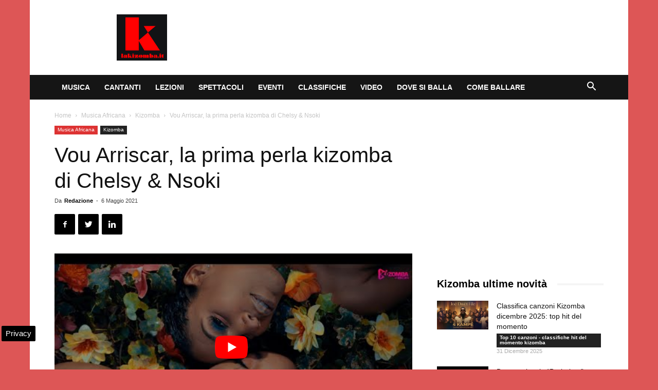

--- FILE ---
content_type: text/html; charset=UTF-8
request_url: https://www.lakizomba.it/vou-arriscar-chelsy-nsoki-8972.html
body_size: 20231
content:
<!doctype html >
<!--[if IE 8]>    <html class="ie8" lang="en"> <![endif]-->
<!--[if IE 9]>    <html class="ie9" lang="en"> <![endif]-->
<!--[if gt IE 8]><!--> <html lang="it-IT"> <!--<![endif]-->
<head>
    
    <meta charset="UTF-8" />
    <meta name="viewport" content="width=device-width, initial-scale=1.0">
    <link rel="pingback" href="https://www.lakizomba.it/xmlrpc.php" />
    <meta name='robots' content='index, follow, max-image-preview:large, max-snippet:-1, max-video-preview:-1' />

<!-- Google Tag Manager for WordPress by gtm4wp.com -->
<script data-cfasync="false" data-pagespeed-no-defer>
	var gtm4wp_datalayer_name = "dataLayer";
	var dataLayer = dataLayer || [];

	const gtm4wp_scrollerscript_debugmode         = false;
	const gtm4wp_scrollerscript_callbacktime      = 100;
	const gtm4wp_scrollerscript_readerlocation    = 150;
	const gtm4wp_scrollerscript_contentelementid  = "content";
	const gtm4wp_scrollerscript_scannertime       = 60;
</script>
<!-- End Google Tag Manager for WordPress by gtm4wp.com --><meta property="og:image" content="https://www.lakizomba.it/wp-content/uploads/2021/04/vou-arriscar.jpg" /><link rel="icon" type="image/png" href="https://www.lakizomba.it/wp-content/uploads/2018/01/lakizomba-ico.png">
	<!-- This site is optimized with the Yoast SEO plugin v24.2 - https://yoast.com/wordpress/plugins/seo/ -->
	<title>Vou Arriscar, la prima perla kizomba di Chelsy &amp; Nsoki</title>
	<meta name="description" content="﻿ Grande successo per il primo duetto firmato da Dupla Chelsy &amp; Nsoki. Dal titolo &quot;Vou Arriscar&quot; è uscito lo scorso 16 aprile ed è stato apprezzato" />
	<link rel="canonical" href="https://www.lakizomba.it/vou-arriscar-chelsy-nsoki-8972.html" />
	<meta property="og:locale" content="it_IT" />
	<meta property="og:type" content="article" />
	<meta property="og:title" content="Vou Arriscar, la prima perla kizomba di Chelsy &amp; Nsoki" />
	<meta property="og:description" content="﻿ Grande successo per il primo duetto firmato da Dupla Chelsy &amp; Nsoki. Dal titolo &quot;Vou Arriscar&quot; è uscito lo scorso 16 aprile ed è stato apprezzato" />
	<meta property="og:url" content="https://www.lakizomba.it/vou-arriscar-chelsy-nsoki-8972.html" />
	<meta property="og:site_name" content="Kizomba - Lakizomba.it" />
	<meta property="article:publisher" content="https://www.facebook.com/lakizomba.it/" />
	<meta property="article:published_time" content="2021-05-05T22:40:07+00:00" />
	<meta property="article:modified_time" content="2022-01-11T15:40:22+00:00" />
	<meta property="og:image" content="https://www.lakizomba.it/wp-content/uploads/2021/04/vou-arriscar.jpg" />
	<meta property="og:image:width" content="650" />
	<meta property="og:image:height" content="650" />
	<meta property="og:image:type" content="image/jpeg" />
	<meta name="author" content="Redazione" />
	<meta name="twitter:card" content="summary_large_image" />
	<meta name="twitter:creator" content="@KizombaItaly" />
	<meta name="twitter:site" content="@KizombaItaly" />
	<meta name="twitter:label1" content="Scritto da" />
	<meta name="twitter:data1" content="Redazione" />
	<meta name="twitter:label2" content="Tempo di lettura stimato" />
	<meta name="twitter:data2" content="1 minuto" />
	<script type="application/ld+json" class="yoast-schema-graph">{"@context":"https://schema.org","@graph":[{"@type":"WebPage","@id":"https://www.lakizomba.it/vou-arriscar-chelsy-nsoki-8972.html","url":"https://www.lakizomba.it/vou-arriscar-chelsy-nsoki-8972.html","name":"Vou Arriscar, la prima perla kizomba di Chelsy & Nsoki","isPartOf":{"@id":"https://www.lakizomba.it/#website"},"primaryImageOfPage":{"@id":"https://www.lakizomba.it/vou-arriscar-chelsy-nsoki-8972.html#primaryimage"},"image":{"@id":"https://www.lakizomba.it/vou-arriscar-chelsy-nsoki-8972.html#primaryimage"},"thumbnailUrl":"https://www.lakizomba.it/wp-content/uploads/2021/04/vou-arriscar.jpg","datePublished":"2021-05-05T22:40:07+00:00","dateModified":"2022-01-11T15:40:22+00:00","author":{"@id":"https://www.lakizomba.it/#/schema/person/4cc00686a82716740a668a9792e3497f"},"description":"﻿ Grande successo per il primo duetto firmato da Dupla Chelsy &amp; Nsoki. Dal titolo \"Vou Arriscar\" è uscito lo scorso 16 aprile ed è stato apprezzato","breadcrumb":{"@id":"https://www.lakizomba.it/vou-arriscar-chelsy-nsoki-8972.html#breadcrumb"},"inLanguage":"it-IT","potentialAction":[{"@type":"ReadAction","target":["https://www.lakizomba.it/vou-arriscar-chelsy-nsoki-8972.html"]}]},{"@type":"ImageObject","inLanguage":"it-IT","@id":"https://www.lakizomba.it/vou-arriscar-chelsy-nsoki-8972.html#primaryimage","url":"https://www.lakizomba.it/wp-content/uploads/2021/04/vou-arriscar.jpg","contentUrl":"https://www.lakizomba.it/wp-content/uploads/2021/04/vou-arriscar.jpg","width":650,"height":650,"caption":"Chelsy & Nsoki - Vou Arriscar"},{"@type":"BreadcrumbList","@id":"https://www.lakizomba.it/vou-arriscar-chelsy-nsoki-8972.html#breadcrumb","itemListElement":[{"@type":"ListItem","position":1,"name":"Home","item":"https://www.lakizomba.it/"},{"@type":"ListItem","position":2,"name":"Musica Africana","item":"https://www.lakizomba.it/musica-africana"},{"@type":"ListItem","position":3,"name":"Kizomba","item":"https://www.lakizomba.it/musica-africana/kizomba"},{"@type":"ListItem","position":4,"name":"Vou Arriscar, la prima perla kizomba di Chelsy &#038; Nsoki"}]},{"@type":"WebSite","@id":"https://www.lakizomba.it/#website","url":"https://www.lakizomba.it/","name":"Kizomba - Lakizomba.it","description":"Kizomba, tutto sulla danza originaria dell&#039;Angola, video con stage per apprendere il ballo di coppia sensuale","potentialAction":[{"@type":"SearchAction","target":{"@type":"EntryPoint","urlTemplate":"https://www.lakizomba.it/?s={search_term_string}"},"query-input":{"@type":"PropertyValueSpecification","valueRequired":true,"valueName":"search_term_string"}}],"inLanguage":"it-IT"},{"@type":"Person","@id":"https://www.lakizomba.it/#/schema/person/4cc00686a82716740a668a9792e3497f","name":"Redazione"}]}</script>
	<!-- / Yoast SEO plugin. -->


<link rel="amphtml" href="https://www.lakizomba.it/vou-arriscar-chelsy-nsoki-8972.html/amp" /><meta name="generator" content="AMP for WP 1.1.2"/><link rel='dns-prefetch' href='//maps.googleapis.com' />
<link rel='dns-prefetch' href='//maps.gstatic.com' />
<link rel='dns-prefetch' href='//fonts.googleapis.com' />
<link rel='dns-prefetch' href='//fonts.gstatic.com' />
<link rel='dns-prefetch' href='//ajax.googleapis.com' />
<link rel='dns-prefetch' href='//apis.google.com' />
<link rel='dns-prefetch' href='//google-analytics.com' />
<link rel='dns-prefetch' href='//www.google-analytics.com' />
<link rel='dns-prefetch' href='//ssl.google-analytics.com' />
<link rel='dns-prefetch' href='//youtube.com' />
<link rel='dns-prefetch' href='//api.pinterest.com' />
<link rel='dns-prefetch' href='//cdnjs.cloudflare.com' />
<link rel='dns-prefetch' href='//pixel.wp.com' />
<link rel='dns-prefetch' href='//connect.facebook.net' />
<link rel='dns-prefetch' href='//platform.twitter.com' />
<link rel='dns-prefetch' href='//syndication.twitter.com' />
<link rel='dns-prefetch' href='//platform.instagram.com' />
<link rel='dns-prefetch' href='//disqus.com' />
<link rel='dns-prefetch' href='//sitename.disqus.com' />
<link rel='dns-prefetch' href='//s7.addthis.com' />
<link rel='dns-prefetch' href='//platform.linkedin.com' />
<link rel='dns-prefetch' href='//w.sharethis.com' />
<link rel='dns-prefetch' href='//s0.wp.com' />
<link rel='dns-prefetch' href='//s.gravatar.com' />
<link rel='dns-prefetch' href='//stats.wp.com' />
<link href='https://fonts.gstatic.com' crossorigin rel='preconnect' />
<link rel="alternate" type="application/rss+xml" title="Kizomba - Lakizomba.it &raquo; Feed" href="https://www.lakizomba.it/feed" />
<link rel="alternate" type="application/rss+xml" title="Kizomba - Lakizomba.it &raquo; Feed dei commenti" href="https://www.lakizomba.it/comments/feed" />
<style id='wp-emoji-styles-inline-css' type='text/css'>

	img.wp-smiley, img.emoji {
		display: inline !important;
		border: none !important;
		box-shadow: none !important;
		height: 1em !important;
		width: 1em !important;
		margin: 0 0.07em !important;
		vertical-align: -0.1em !important;
		background: none !important;
		padding: 0 !important;
	}
</style>
<link rel='stylesheet' id='wp-block-library-css' href='https://www.lakizomba.it/wp-includes/css/dist/block-library/style.min.css' type='text/css' media='all' />
<style id='classic-theme-styles-inline-css' type='text/css'>
/*! This file is auto-generated */
.wp-block-button__link{color:#fff;background-color:#32373c;border-radius:9999px;box-shadow:none;text-decoration:none;padding:calc(.667em + 2px) calc(1.333em + 2px);font-size:1.125em}.wp-block-file__button{background:#32373c;color:#fff;text-decoration:none}
</style>
<style id='global-styles-inline-css' type='text/css'>
body{--wp--preset--color--black: #000000;--wp--preset--color--cyan-bluish-gray: #abb8c3;--wp--preset--color--white: #ffffff;--wp--preset--color--pale-pink: #f78da7;--wp--preset--color--vivid-red: #cf2e2e;--wp--preset--color--luminous-vivid-orange: #ff6900;--wp--preset--color--luminous-vivid-amber: #fcb900;--wp--preset--color--light-green-cyan: #7bdcb5;--wp--preset--color--vivid-green-cyan: #00d084;--wp--preset--color--pale-cyan-blue: #8ed1fc;--wp--preset--color--vivid-cyan-blue: #0693e3;--wp--preset--color--vivid-purple: #9b51e0;--wp--preset--gradient--vivid-cyan-blue-to-vivid-purple: linear-gradient(135deg,rgba(6,147,227,1) 0%,rgb(155,81,224) 100%);--wp--preset--gradient--light-green-cyan-to-vivid-green-cyan: linear-gradient(135deg,rgb(122,220,180) 0%,rgb(0,208,130) 100%);--wp--preset--gradient--luminous-vivid-amber-to-luminous-vivid-orange: linear-gradient(135deg,rgba(252,185,0,1) 0%,rgba(255,105,0,1) 100%);--wp--preset--gradient--luminous-vivid-orange-to-vivid-red: linear-gradient(135deg,rgba(255,105,0,1) 0%,rgb(207,46,46) 100%);--wp--preset--gradient--very-light-gray-to-cyan-bluish-gray: linear-gradient(135deg,rgb(238,238,238) 0%,rgb(169,184,195) 100%);--wp--preset--gradient--cool-to-warm-spectrum: linear-gradient(135deg,rgb(74,234,220) 0%,rgb(151,120,209) 20%,rgb(207,42,186) 40%,rgb(238,44,130) 60%,rgb(251,105,98) 80%,rgb(254,248,76) 100%);--wp--preset--gradient--blush-light-purple: linear-gradient(135deg,rgb(255,206,236) 0%,rgb(152,150,240) 100%);--wp--preset--gradient--blush-bordeaux: linear-gradient(135deg,rgb(254,205,165) 0%,rgb(254,45,45) 50%,rgb(107,0,62) 100%);--wp--preset--gradient--luminous-dusk: linear-gradient(135deg,rgb(255,203,112) 0%,rgb(199,81,192) 50%,rgb(65,88,208) 100%);--wp--preset--gradient--pale-ocean: linear-gradient(135deg,rgb(255,245,203) 0%,rgb(182,227,212) 50%,rgb(51,167,181) 100%);--wp--preset--gradient--electric-grass: linear-gradient(135deg,rgb(202,248,128) 0%,rgb(113,206,126) 100%);--wp--preset--gradient--midnight: linear-gradient(135deg,rgb(2,3,129) 0%,rgb(40,116,252) 100%);--wp--preset--font-size--small: 13px;--wp--preset--font-size--medium: 20px;--wp--preset--font-size--large: 36px;--wp--preset--font-size--x-large: 42px;--wp--preset--spacing--20: 0.44rem;--wp--preset--spacing--30: 0.67rem;--wp--preset--spacing--40: 1rem;--wp--preset--spacing--50: 1.5rem;--wp--preset--spacing--60: 2.25rem;--wp--preset--spacing--70: 3.38rem;--wp--preset--spacing--80: 5.06rem;--wp--preset--shadow--natural: 6px 6px 9px rgba(0, 0, 0, 0.2);--wp--preset--shadow--deep: 12px 12px 50px rgba(0, 0, 0, 0.4);--wp--preset--shadow--sharp: 6px 6px 0px rgba(0, 0, 0, 0.2);--wp--preset--shadow--outlined: 6px 6px 0px -3px rgba(255, 255, 255, 1), 6px 6px rgba(0, 0, 0, 1);--wp--preset--shadow--crisp: 6px 6px 0px rgba(0, 0, 0, 1);}:where(.is-layout-flex){gap: 0.5em;}:where(.is-layout-grid){gap: 0.5em;}body .is-layout-flex{display: flex;}body .is-layout-flex{flex-wrap: wrap;align-items: center;}body .is-layout-flex > *{margin: 0;}body .is-layout-grid{display: grid;}body .is-layout-grid > *{margin: 0;}:where(.wp-block-columns.is-layout-flex){gap: 2em;}:where(.wp-block-columns.is-layout-grid){gap: 2em;}:where(.wp-block-post-template.is-layout-flex){gap: 1.25em;}:where(.wp-block-post-template.is-layout-grid){gap: 1.25em;}.has-black-color{color: var(--wp--preset--color--black) !important;}.has-cyan-bluish-gray-color{color: var(--wp--preset--color--cyan-bluish-gray) !important;}.has-white-color{color: var(--wp--preset--color--white) !important;}.has-pale-pink-color{color: var(--wp--preset--color--pale-pink) !important;}.has-vivid-red-color{color: var(--wp--preset--color--vivid-red) !important;}.has-luminous-vivid-orange-color{color: var(--wp--preset--color--luminous-vivid-orange) !important;}.has-luminous-vivid-amber-color{color: var(--wp--preset--color--luminous-vivid-amber) !important;}.has-light-green-cyan-color{color: var(--wp--preset--color--light-green-cyan) !important;}.has-vivid-green-cyan-color{color: var(--wp--preset--color--vivid-green-cyan) !important;}.has-pale-cyan-blue-color{color: var(--wp--preset--color--pale-cyan-blue) !important;}.has-vivid-cyan-blue-color{color: var(--wp--preset--color--vivid-cyan-blue) !important;}.has-vivid-purple-color{color: var(--wp--preset--color--vivid-purple) !important;}.has-black-background-color{background-color: var(--wp--preset--color--black) !important;}.has-cyan-bluish-gray-background-color{background-color: var(--wp--preset--color--cyan-bluish-gray) !important;}.has-white-background-color{background-color: var(--wp--preset--color--white) !important;}.has-pale-pink-background-color{background-color: var(--wp--preset--color--pale-pink) !important;}.has-vivid-red-background-color{background-color: var(--wp--preset--color--vivid-red) !important;}.has-luminous-vivid-orange-background-color{background-color: var(--wp--preset--color--luminous-vivid-orange) !important;}.has-luminous-vivid-amber-background-color{background-color: var(--wp--preset--color--luminous-vivid-amber) !important;}.has-light-green-cyan-background-color{background-color: var(--wp--preset--color--light-green-cyan) !important;}.has-vivid-green-cyan-background-color{background-color: var(--wp--preset--color--vivid-green-cyan) !important;}.has-pale-cyan-blue-background-color{background-color: var(--wp--preset--color--pale-cyan-blue) !important;}.has-vivid-cyan-blue-background-color{background-color: var(--wp--preset--color--vivid-cyan-blue) !important;}.has-vivid-purple-background-color{background-color: var(--wp--preset--color--vivid-purple) !important;}.has-black-border-color{border-color: var(--wp--preset--color--black) !important;}.has-cyan-bluish-gray-border-color{border-color: var(--wp--preset--color--cyan-bluish-gray) !important;}.has-white-border-color{border-color: var(--wp--preset--color--white) !important;}.has-pale-pink-border-color{border-color: var(--wp--preset--color--pale-pink) !important;}.has-vivid-red-border-color{border-color: var(--wp--preset--color--vivid-red) !important;}.has-luminous-vivid-orange-border-color{border-color: var(--wp--preset--color--luminous-vivid-orange) !important;}.has-luminous-vivid-amber-border-color{border-color: var(--wp--preset--color--luminous-vivid-amber) !important;}.has-light-green-cyan-border-color{border-color: var(--wp--preset--color--light-green-cyan) !important;}.has-vivid-green-cyan-border-color{border-color: var(--wp--preset--color--vivid-green-cyan) !important;}.has-pale-cyan-blue-border-color{border-color: var(--wp--preset--color--pale-cyan-blue) !important;}.has-vivid-cyan-blue-border-color{border-color: var(--wp--preset--color--vivid-cyan-blue) !important;}.has-vivid-purple-border-color{border-color: var(--wp--preset--color--vivid-purple) !important;}.has-vivid-cyan-blue-to-vivid-purple-gradient-background{background: var(--wp--preset--gradient--vivid-cyan-blue-to-vivid-purple) !important;}.has-light-green-cyan-to-vivid-green-cyan-gradient-background{background: var(--wp--preset--gradient--light-green-cyan-to-vivid-green-cyan) !important;}.has-luminous-vivid-amber-to-luminous-vivid-orange-gradient-background{background: var(--wp--preset--gradient--luminous-vivid-amber-to-luminous-vivid-orange) !important;}.has-luminous-vivid-orange-to-vivid-red-gradient-background{background: var(--wp--preset--gradient--luminous-vivid-orange-to-vivid-red) !important;}.has-very-light-gray-to-cyan-bluish-gray-gradient-background{background: var(--wp--preset--gradient--very-light-gray-to-cyan-bluish-gray) !important;}.has-cool-to-warm-spectrum-gradient-background{background: var(--wp--preset--gradient--cool-to-warm-spectrum) !important;}.has-blush-light-purple-gradient-background{background: var(--wp--preset--gradient--blush-light-purple) !important;}.has-blush-bordeaux-gradient-background{background: var(--wp--preset--gradient--blush-bordeaux) !important;}.has-luminous-dusk-gradient-background{background: var(--wp--preset--gradient--luminous-dusk) !important;}.has-pale-ocean-gradient-background{background: var(--wp--preset--gradient--pale-ocean) !important;}.has-electric-grass-gradient-background{background: var(--wp--preset--gradient--electric-grass) !important;}.has-midnight-gradient-background{background: var(--wp--preset--gradient--midnight) !important;}.has-small-font-size{font-size: var(--wp--preset--font-size--small) !important;}.has-medium-font-size{font-size: var(--wp--preset--font-size--medium) !important;}.has-large-font-size{font-size: var(--wp--preset--font-size--large) !important;}.has-x-large-font-size{font-size: var(--wp--preset--font-size--x-large) !important;}
.wp-block-navigation a:where(:not(.wp-element-button)){color: inherit;}
:where(.wp-block-post-template.is-layout-flex){gap: 1.25em;}:where(.wp-block-post-template.is-layout-grid){gap: 1.25em;}
:where(.wp-block-columns.is-layout-flex){gap: 2em;}:where(.wp-block-columns.is-layout-grid){gap: 2em;}
.wp-block-pullquote{font-size: 1.5em;line-height: 1.6;}
</style>
<link rel='stylesheet' id='dashicons-css' href='https://www.lakizomba.it/wp-includes/css/dashicons.min.css' type='text/css' media='all' />
<link rel='stylesheet' id='my-calendar-reset-css' href='https://www.lakizomba.it/wp-content/plugins/my-calendar/css/reset.css' type='text/css' media='all' />
<link rel='stylesheet' id='my-calendar-style-css' href='https://www.lakizomba.it/wp-content/plugins//my-calendar-custom/styles/my-calendar.css' type='text/css' media='all' />
<style id='my-calendar-style-inline-css' type='text/css'>

/* Styles by My Calendar - Joseph C Dolson https://www.joedolson.com/ */

.my-calendar-modal .event-title svg { background-color: #ea9c44; padding: 3px; }
.mc-main .mc_festilval-italia .event-title, .mc-main .mc_festilval-italia .event-title a { background: #ea9c44 !important; color: #000000 !important; }
.mc-main .mc_festilval-italia .event-title button { background: #ea9c44 !important; color: #000000 !important; }
.mc-main .mc_festilval-italia .event-title a:hover, .mc-main .mc_festilval-italia .event-title a:focus { background: #ffcf77 !important;}
.mc-main .mc_festilval-italia .event-title button:hover, .mc-main .mc_festilval-italia .event-title button:focus { background: #ffcf77 !important;}
.my-calendar-modal .event-title svg { background-color: #dd3939; padding: 3px; }
.mc-main .mc_festival-estero .event-title, .mc-main .mc_festival-estero .event-title a { background: #dd3939 !important; color: #ffffff !important; }
.mc-main .mc_festival-estero .event-title button { background: #dd3939 !important; color: #ffffff !important; }
.mc-main .mc_festival-estero .event-title a:hover, .mc-main .mc_festival-estero .event-title a:focus { background: #aa0606 !important;}
.mc-main .mc_festival-estero .event-title button:hover, .mc-main .mc_festival-estero .event-title button:focus { background: #aa0606 !important;}
.my-calendar-modal .event-title svg { background-color: #ea9c44; padding: 3px; }
.mc-main .mc_concerto-italia .event-title, .mc-main .mc_concerto-italia .event-title a { background: #ea9c44 !important; color: #000000 !important; }
.mc-main .mc_concerto-italia .event-title button { background: #ea9c44 !important; color: #000000 !important; }
.mc-main .mc_concerto-italia .event-title a:hover, .mc-main .mc_concerto-italia .event-title a:focus { background: #ffcf77 !important;}
.mc-main .mc_concerto-italia .event-title button:hover, .mc-main .mc_concerto-italia .event-title button:focus { background: #ffcf77 !important;}
.my-calendar-modal .event-title svg { background-color: #dd3939; padding: 3px; }
.mc-main .mc_concerto-estero .event-title, .mc-main .mc_concerto-estero .event-title a { background: #dd3939 !important; color: #ffffff !important; }
.mc-main .mc_concerto-estero .event-title button { background: #dd3939 !important; color: #ffffff !important; }
.mc-main .mc_concerto-estero .event-title a:hover, .mc-main .mc_concerto-estero .event-title a:focus { background: #aa0606 !important;}
.mc-main .mc_concerto-estero .event-title button:hover, .mc-main .mc_concerto-estero .event-title button:focus { background: #aa0606 !important;}
.mc-main, .mc-event, .my-calendar-modal, .my-calendar-modal-overlay {--primary-dark: #313233; --primary-light: #fff; --secondary-light: #fff; --secondary-dark: #000; --highlight-dark: #666; --highlight-light: #efefef; --close-button: #b32d2e; --search-highlight-bg: #f5e6ab; --navbar-background: transparent; --nav-button-bg: #fff; --nav-button-color: #313233; --nav-button-border: #313233; --nav-input-border: #313233; --nav-input-background: #fff; --nav-input-color: #313233; --grid-cell-border: #0000001f; --grid-header-border: #313233; --grid-header-color: #313233; --grid-header-bg: transparent; --grid-cell-background: transparent; --current-day-border: #313233; --current-day-color: #313233; --current-day-bg: transparent; --date-has-events-bg: #313233; --date-has-events-color: #f6f7f7; --calendar-heading: clamp( 1.125rem, 24px, 2.5rem ); --event-title: clamp( 1.25rem, 24px, 2.5rem ); --grid-date: 16px; --grid-date-heading: clamp( .75rem, 16px, 1.5rem ); --modal-title: 1.5rem; --navigation-controls: clamp( .75rem, 16px, 1.5rem ); --card-heading: 1.125rem; --list-date: 1.25rem; --author-card: clamp( .75rem, 14px, 1.5rem); --single-event-title: clamp( 1.25rem, 24px, 2.5rem ); --mini-time-text: clamp( .75rem, 14px 1.25rem ); --list-event-date: 1.25rem; --list-event-title: 1.2rem; --category-mc_festilval-italia: #ea9c44; --category-mc_festival-estero: #dd3939; --category-mc_concerto-italia: #ea9c44; --category-mc_concerto-estero: #dd3939; }
</style>
<link rel='stylesheet' id='js_composer_front-css' href='https://www.lakizomba.it/wp-content/plugins/js_composer/assets/css/js_composer.min.css' type='text/css' media='all' />
<link rel='stylesheet' id='td-theme-css' href='https://www.lakizomba.it/wp-content/themes/Newspaper/style.css' type='text/css' media='all' />
<style id='rocket-lazyload-inline-css' type='text/css'>
.rll-youtube-player{position:relative;padding-bottom:56.23%;height:0;overflow:hidden;max-width:100%;}.rll-youtube-player iframe{position:absolute;top:0;left:0;width:100%;height:100%;z-index:100;background:0 0}.rll-youtube-player img{bottom:0;display:block;left:0;margin:auto;max-width:100%;width:100%;position:absolute;right:0;top:0;border:none;height:auto;cursor:pointer;-webkit-transition:.4s all;-moz-transition:.4s all;transition:.4s all}.rll-youtube-player img:hover{-webkit-filter:brightness(75%)}.rll-youtube-player .play{height:72px;width:72px;left:50%;top:50%;margin-left:-36px;margin-top:-36px;position:absolute;background:url(https://www.lakizomba.it/wp-content/plugins/wp-rocket/assets/img/youtube.png) no-repeat;cursor:pointer}
</style>
<script type="text/javascript" src="https://www.lakizomba.it/wp-content/plugins/duracelltomi-google-tag-manager/dist/js/analytics-talk-content-tracking.js" id="gtm4wp-scroll-tracking-js" defer></script>
<script type="text/javascript" src="https://www.lakizomba.it/wp-includes/js/jquery/jquery.min.js" id="jquery-core-js"></script>
<script type="text/javascript" src="https://www.lakizomba.it/wp-includes/js/jquery/jquery-migrate.min.js" id="jquery-migrate-js" defer></script>
<script></script><link rel="https://api.w.org/" href="https://www.lakizomba.it/wp-json/" /><link rel="alternate" type="application/json" href="https://www.lakizomba.it/wp-json/wp/v2/posts/8972" /><link rel="alternate" type="application/json+oembed" href="https://www.lakizomba.it/wp-json/oembed/1.0/embed?url=https%3A%2F%2Fwww.lakizomba.it%2Fvou-arriscar-chelsy-nsoki-8972.html" />

<!-- Google Tag Manager for WordPress by gtm4wp.com -->
<!-- GTM Container placement set to automatic -->
<script data-cfasync="false" data-pagespeed-no-defer type="text/javascript">
	var dataLayer_content = {"pagePostType":"post","pagePostType2":"single-post","pageCategory":["kizomba","musica-africana"],"pageAttributes":["canzoni-2021","nsoki"],"pagePostAuthor":"Redazione"};
	dataLayer.push( dataLayer_content );
</script>
<script data-cfasync="false">
(function(w,d,s,l,i){w[l]=w[l]||[];w[l].push({'gtm.start':
new Date().getTime(),event:'gtm.js'});var f=d.getElementsByTagName(s)[0],
j=d.createElement(s),dl=l!='dataLayer'?'&l='+l:'';j.async=true;j.src=
'//www.googletagmanager.com/gtm.js?id='+i+dl;f.parentNode.insertBefore(j,f);
})(window,document,'script','dataLayer','GTM-5GT86746');
</script>
<!-- End Google Tag Manager for WordPress by gtm4wp.com --><!--[if lt IE 9]><script src="https://cdnjs.cloudflare.com/ajax/libs/html5shiv/3.7.3/html5shiv.js"></script><![endif]-->
    <meta name="generator" content="Powered by WPBakery Page Builder - drag and drop page builder for WordPress."/>

<!-- JS generated by theme -->

<script>
    
    

	    var tdBlocksArray = []; //here we store all the items for the current page

	    //td_block class - each ajax block uses a object of this class for requests
	    function tdBlock() {
		    this.id = '';
		    this.block_type = 1; //block type id (1-234 etc)
		    this.atts = '';
		    this.td_column_number = '';
		    this.td_current_page = 1; //
		    this.post_count = 0; //from wp
		    this.found_posts = 0; //from wp
		    this.max_num_pages = 0; //from wp
		    this.td_filter_value = ''; //current live filter value
		    this.is_ajax_running = false;
		    this.td_user_action = ''; // load more or infinite loader (used by the animation)
		    this.header_color = '';
		    this.ajax_pagination_infinite_stop = ''; //show load more at page x
	    }


        // td_js_generator - mini detector
        (function(){
            var htmlTag = document.getElementsByTagName("html")[0];

	        if ( navigator.userAgent.indexOf("MSIE 10.0") > -1 ) {
                htmlTag.className += ' ie10';
            }

            if ( !!navigator.userAgent.match(/Trident.*rv\:11\./) ) {
                htmlTag.className += ' ie11';
            }

	        if ( navigator.userAgent.indexOf("Edge") > -1 ) {
                htmlTag.className += ' ieEdge';
            }

            if ( /(iPad|iPhone|iPod)/g.test(navigator.userAgent) ) {
                htmlTag.className += ' td-md-is-ios';
            }

            var user_agent = navigator.userAgent.toLowerCase();
            if ( user_agent.indexOf("android") > -1 ) {
                htmlTag.className += ' td-md-is-android';
            }

            if ( -1 !== navigator.userAgent.indexOf('Mac OS X')  ) {
                htmlTag.className += ' td-md-is-os-x';
            }

            if ( /chrom(e|ium)/.test(navigator.userAgent.toLowerCase()) ) {
               htmlTag.className += ' td-md-is-chrome';
            }

            if ( -1 !== navigator.userAgent.indexOf('Firefox') ) {
                htmlTag.className += ' td-md-is-firefox';
            }

            if ( -1 !== navigator.userAgent.indexOf('Safari') && -1 === navigator.userAgent.indexOf('Chrome') ) {
                htmlTag.className += ' td-md-is-safari';
            }

            if( -1 !== navigator.userAgent.indexOf('IEMobile') ){
                htmlTag.className += ' td-md-is-iemobile';
            }

        })();




        var tdLocalCache = {};

        ( function () {
            "use strict";

            tdLocalCache = {
                data: {},
                remove: function (resource_id) {
                    delete tdLocalCache.data[resource_id];
                },
                exist: function (resource_id) {
                    return tdLocalCache.data.hasOwnProperty(resource_id) && tdLocalCache.data[resource_id] !== null;
                },
                get: function (resource_id) {
                    return tdLocalCache.data[resource_id];
                },
                set: function (resource_id, cachedData) {
                    tdLocalCache.remove(resource_id);
                    tdLocalCache.data[resource_id] = cachedData;
                }
            };
        })();

    
    
var td_viewport_interval_list=[{"limitBottom":767,"sidebarWidth":228},{"limitBottom":1018,"sidebarWidth":300},{"limitBottom":1140,"sidebarWidth":324}];
var td_animation_stack_effect="type0";
var tds_animation_stack=true;
var td_animation_stack_specific_selectors=".entry-thumb, img";
var td_animation_stack_general_selectors=".td-animation-stack img, .td-animation-stack .entry-thumb, .post img";
var tds_general_modal_image="yes";
var td_ajax_url="https:\/\/www.lakizomba.it\/wp-admin\/admin-ajax.php?td_theme_name=Newspaper&v=9.2.2";
var td_get_template_directory_uri="https:\/\/www.lakizomba.it\/wp-content\/themes\/Newspaper";
var tds_snap_menu="smart_snap_always";
var tds_logo_on_sticky="show_header_logo";
var tds_header_style="3";
var td_please_wait="Attendi...";
var td_email_user_pass_incorrect="User o password errati!";
var td_email_user_incorrect="Email o Username errati!";
var td_email_incorrect="Email non corretta!";
var tds_more_articles_on_post_enable="";
var tds_more_articles_on_post_time_to_wait="1";
var tds_more_articles_on_post_pages_distance_from_top=0;
var tds_theme_color_site_wide="#ff2828";
var tds_smart_sidebar="";
var tdThemeName="Newspaper";
var td_magnific_popup_translation_tPrev="Precedente (freccia sinistra)";
var td_magnific_popup_translation_tNext="Successivo (freccia destra)";
var td_magnific_popup_translation_tCounter="%curr% di %total%";
var td_magnific_popup_translation_ajax_tError="Il contenuto di %url% non pu\u00f2 essere caricato.";
var td_magnific_popup_translation_image_tError="L'immagine #%curr% non pu\u00f2 essere caricata";
var tdDateNamesI18n={"month_names":["Gennaio","Febbraio","Marzo","Aprile","Maggio","Giugno","Luglio","Agosto","Settembre","Ottobre","Novembre","Dicembre"],"month_names_short":["Gen","Feb","Mar","Apr","Mag","Giu","Lug","Ago","Set","Ott","Nov","Dic"],"day_names":["domenica","luned\u00ec","marted\u00ec","mercoled\u00ec","gioved\u00ec","venerd\u00ec","sabato"],"day_names_short":["Dom","Lun","Mar","Mer","Gio","Ven","Sab"]};
var td_ad_background_click_link="";
var td_ad_background_click_target="";
</script>


<!-- Header style compiled by theme -->

<style>
    

body {
	background-color:#dd5656;
}
.td-header-wrap .black-menu .sf-menu > .current-menu-item > a,
    .td-header-wrap .black-menu .sf-menu > .current-menu-ancestor > a,
    .td-header-wrap .black-menu .sf-menu > .current-category-ancestor > a,
    .td-header-wrap .black-menu .sf-menu > li > a:hover,
    .td-header-wrap .black-menu .sf-menu > .sfHover > a,
    .td-header-style-12 .td-header-menu-wrap-full,
    .sf-menu > .current-menu-item > a:after,
    .sf-menu > .current-menu-ancestor > a:after,
    .sf-menu > .current-category-ancestor > a:after,
    .sf-menu > li:hover > a:after,
    .sf-menu > .sfHover > a:after,
    .td-header-style-12 .td-affix,
    .header-search-wrap .td-drop-down-search:after,
    .header-search-wrap .td-drop-down-search .btn:hover,
    input[type=submit]:hover,
    .td-read-more a,
    .td-post-category:hover,
    .td-grid-style-1.td-hover-1 .td-big-grid-post:hover .td-post-category,
    .td-grid-style-5.td-hover-1 .td-big-grid-post:hover .td-post-category,
    .td_top_authors .td-active .td-author-post-count,
    .td_top_authors .td-active .td-author-comments-count,
    .td_top_authors .td_mod_wrap:hover .td-author-post-count,
    .td_top_authors .td_mod_wrap:hover .td-author-comments-count,
    .td-404-sub-sub-title a:hover,
    .td-search-form-widget .wpb_button:hover,
    .td-rating-bar-wrap div,
    .td_category_template_3 .td-current-sub-category,
    .dropcap,
    .td_wrapper_video_playlist .td_video_controls_playlist_wrapper,
    .wpb_default,
    .wpb_default:hover,
    .td-left-smart-list:hover,
    .td-right-smart-list:hover,
    .woocommerce-checkout .woocommerce input.button:hover,
    .woocommerce-page .woocommerce a.button:hover,
    .woocommerce-account div.woocommerce .button:hover,
    #bbpress-forums button:hover,
    .bbp_widget_login .button:hover,
    .td-footer-wrapper .td-post-category,
    .td-footer-wrapper .widget_product_search input[type="submit"]:hover,
    .woocommerce .product a.button:hover,
    .woocommerce .product #respond input#submit:hover,
    .woocommerce .checkout input#place_order:hover,
    .woocommerce .woocommerce.widget .button:hover,
    .single-product .product .summary .cart .button:hover,
    .woocommerce-cart .woocommerce table.cart .button:hover,
    .woocommerce-cart .woocommerce .shipping-calculator-form .button:hover,
    .td-next-prev-wrap a:hover,
    .td-load-more-wrap a:hover,
    .td-post-small-box a:hover,
    .page-nav .current,
    .page-nav:first-child > div,
    .td_category_template_8 .td-category-header .td-category a.td-current-sub-category,
    .td_category_template_4 .td-category-siblings .td-category a:hover,
    #bbpress-forums .bbp-pagination .current,
    #bbpress-forums #bbp-single-user-details #bbp-user-navigation li.current a,
    .td-theme-slider:hover .slide-meta-cat a,
    a.vc_btn-black:hover,
    .td-trending-now-wrapper:hover .td-trending-now-title,
    .td-scroll-up,
    .td-smart-list-button:hover,
    .td-weather-information:before,
    .td-weather-week:before,
    .td_block_exchange .td-exchange-header:before,
    .td_block_big_grid_9.td-grid-style-1 .td-post-category,
    .td_block_big_grid_9.td-grid-style-5 .td-post-category,
    .td-grid-style-6.td-hover-1 .td-module-thumb:after,
    .td-pulldown-syle-2 .td-subcat-dropdown ul:after,
    .td_block_template_9 .td-block-title:after,
    .td_block_template_15 .td-block-title:before,
    div.wpforms-container .wpforms-form div.wpforms-submit-container button[type=submit] {
        background-color: #ff2828;
    }

    .td_block_template_4 .td-related-title .td-cur-simple-item:before {
        border-color: #ff2828 transparent transparent transparent !important;
    }

    .woocommerce .woocommerce-message .button:hover,
    .woocommerce .woocommerce-error .button:hover,
    .woocommerce .woocommerce-info .button:hover {
        background-color: #ff2828 !important;
    }
    
    
    .td_block_template_4 .td-related-title .td-cur-simple-item,
    .td_block_template_3 .td-related-title .td-cur-simple-item,
    .td_block_template_9 .td-related-title:after {
        background-color: #ff2828;
    }

    .woocommerce .product .onsale,
    .woocommerce.widget .ui-slider .ui-slider-handle {
        background: none #ff2828;
    }

    .woocommerce.widget.widget_layered_nav_filters ul li a {
        background: none repeat scroll 0 0 #ff2828 !important;
    }

    a,
    cite a:hover,
    .td_mega_menu_sub_cats .cur-sub-cat,
    .td-mega-span h3 a:hover,
    .td_mod_mega_menu:hover .entry-title a,
    .header-search-wrap .result-msg a:hover,
    .td-header-top-menu .td-drop-down-search .td_module_wrap:hover .entry-title a,
    .td-header-top-menu .td-icon-search:hover,
    .td-header-wrap .result-msg a:hover,
    .top-header-menu li a:hover,
    .top-header-menu .current-menu-item > a,
    .top-header-menu .current-menu-ancestor > a,
    .top-header-menu .current-category-ancestor > a,
    .td-social-icon-wrap > a:hover,
    .td-header-sp-top-widget .td-social-icon-wrap a:hover,
    .td-page-content blockquote p,
    .td-post-content blockquote p,
    .mce-content-body blockquote p,
    .comment-content blockquote p,
    .wpb_text_column blockquote p,
    .td_block_text_with_title blockquote p,
    .td_module_wrap:hover .entry-title a,
    .td-subcat-filter .td-subcat-list a:hover,
    .td-subcat-filter .td-subcat-dropdown a:hover,
    .td_quote_on_blocks,
    .dropcap2,
    .dropcap3,
    .td_top_authors .td-active .td-authors-name a,
    .td_top_authors .td_mod_wrap:hover .td-authors-name a,
    .td-post-next-prev-content a:hover,
    .author-box-wrap .td-author-social a:hover,
    .td-author-name a:hover,
    .td-author-url a:hover,
    .td_mod_related_posts:hover h3 > a,
    .td-post-template-11 .td-related-title .td-related-left:hover,
    .td-post-template-11 .td-related-title .td-related-right:hover,
    .td-post-template-11 .td-related-title .td-cur-simple-item,
    .td-post-template-11 .td_block_related_posts .td-next-prev-wrap a:hover,
    .comment-reply-link:hover,
    .logged-in-as a:hover,
    #cancel-comment-reply-link:hover,
    .td-search-query,
    .td-category-header .td-pulldown-category-filter-link:hover,
    .td-category-siblings .td-subcat-dropdown a:hover,
    .td-category-siblings .td-subcat-dropdown a.td-current-sub-category,
    .widget a:hover,
    .td_wp_recentcomments a:hover,
    .archive .widget_archive .current,
    .archive .widget_archive .current a,
    .widget_calendar tfoot a:hover,
    .woocommerce a.added_to_cart:hover,
    .woocommerce-account .woocommerce-MyAccount-navigation a:hover,
    #bbpress-forums li.bbp-header .bbp-reply-content span a:hover,
    #bbpress-forums .bbp-forum-freshness a:hover,
    #bbpress-forums .bbp-topic-freshness a:hover,
    #bbpress-forums .bbp-forums-list li a:hover,
    #bbpress-forums .bbp-forum-title:hover,
    #bbpress-forums .bbp-topic-permalink:hover,
    #bbpress-forums .bbp-topic-started-by a:hover,
    #bbpress-forums .bbp-topic-started-in a:hover,
    #bbpress-forums .bbp-body .super-sticky li.bbp-topic-title .bbp-topic-permalink,
    #bbpress-forums .bbp-body .sticky li.bbp-topic-title .bbp-topic-permalink,
    .widget_display_replies .bbp-author-name,
    .widget_display_topics .bbp-author-name,
    .footer-text-wrap .footer-email-wrap a,
    .td-subfooter-menu li a:hover,
    .footer-social-wrap a:hover,
    a.vc_btn-black:hover,
    .td-smart-list-dropdown-wrap .td-smart-list-button:hover,
    .td_module_17 .td-read-more a:hover,
    .td_module_18 .td-read-more a:hover,
    .td_module_19 .td-post-author-name a:hover,
    .td-instagram-user a,
    .td-pulldown-syle-2 .td-subcat-dropdown:hover .td-subcat-more span,
    .td-pulldown-syle-2 .td-subcat-dropdown:hover .td-subcat-more i,
    .td-pulldown-syle-3 .td-subcat-dropdown:hover .td-subcat-more span,
    .td-pulldown-syle-3 .td-subcat-dropdown:hover .td-subcat-more i,
    .td-block-title-wrap .td-wrapper-pulldown-filter .td-pulldown-filter-display-option:hover,
    .td-block-title-wrap .td-wrapper-pulldown-filter .td-pulldown-filter-display-option:hover i,
    .td-block-title-wrap .td-wrapper-pulldown-filter .td-pulldown-filter-link:hover,
    .td-block-title-wrap .td-wrapper-pulldown-filter .td-pulldown-filter-item .td-cur-simple-item,
    .td_block_template_2 .td-related-title .td-cur-simple-item,
    .td_block_template_5 .td-related-title .td-cur-simple-item,
    .td_block_template_6 .td-related-title .td-cur-simple-item,
    .td_block_template_7 .td-related-title .td-cur-simple-item,
    .td_block_template_8 .td-related-title .td-cur-simple-item,
    .td_block_template_9 .td-related-title .td-cur-simple-item,
    .td_block_template_10 .td-related-title .td-cur-simple-item,
    .td_block_template_11 .td-related-title .td-cur-simple-item,
    .td_block_template_12 .td-related-title .td-cur-simple-item,
    .td_block_template_13 .td-related-title .td-cur-simple-item,
    .td_block_template_14 .td-related-title .td-cur-simple-item,
    .td_block_template_15 .td-related-title .td-cur-simple-item,
    .td_block_template_16 .td-related-title .td-cur-simple-item,
    .td_block_template_17 .td-related-title .td-cur-simple-item,
    .td-theme-wrap .sf-menu ul .td-menu-item > a:hover,
    .td-theme-wrap .sf-menu ul .sfHover > a,
    .td-theme-wrap .sf-menu ul .current-menu-ancestor > a,
    .td-theme-wrap .sf-menu ul .current-category-ancestor > a,
    .td-theme-wrap .sf-menu ul .current-menu-item > a,
    .td_outlined_btn,
     .td_block_categories_tags .td-ct-item:hover {
        color: #ff2828;
    }

    a.vc_btn-black.vc_btn_square_outlined:hover,
    a.vc_btn-black.vc_btn_outlined:hover,
    .td-mega-menu-page .wpb_content_element ul li a:hover,
    .td-theme-wrap .td-aj-search-results .td_module_wrap:hover .entry-title a,
    .td-theme-wrap .header-search-wrap .result-msg a:hover {
        color: #ff2828 !important;
    }

    .td-next-prev-wrap a:hover,
    .td-load-more-wrap a:hover,
    .td-post-small-box a:hover,
    .page-nav .current,
    .page-nav:first-child > div,
    .td_category_template_8 .td-category-header .td-category a.td-current-sub-category,
    .td_category_template_4 .td-category-siblings .td-category a:hover,
    #bbpress-forums .bbp-pagination .current,
    .post .td_quote_box,
    .page .td_quote_box,
    a.vc_btn-black:hover,
    .td_block_template_5 .td-block-title > *,
    .td_outlined_btn {
        border-color: #ff2828;
    }

    .td_wrapper_video_playlist .td_video_currently_playing:after {
        border-color: #ff2828 !important;
    }

    .header-search-wrap .td-drop-down-search:before {
        border-color: transparent transparent #ff2828 transparent;
    }

    .block-title > span,
    .block-title > a,
    .block-title > label,
    .widgettitle,
    .widgettitle:after,
    .td-trending-now-title,
    .td-trending-now-wrapper:hover .td-trending-now-title,
    .wpb_tabs li.ui-tabs-active a,
    .wpb_tabs li:hover a,
    .vc_tta-container .vc_tta-color-grey.vc_tta-tabs-position-top.vc_tta-style-classic .vc_tta-tabs-container .vc_tta-tab.vc_active > a,
    .vc_tta-container .vc_tta-color-grey.vc_tta-tabs-position-top.vc_tta-style-classic .vc_tta-tabs-container .vc_tta-tab:hover > a,
    .td_block_template_1 .td-related-title .td-cur-simple-item,
    .woocommerce .product .products h2:not(.woocommerce-loop-product__title),
    .td-subcat-filter .td-subcat-dropdown:hover .td-subcat-more, 
    .td_3D_btn,
    .td_shadow_btn,
    .td_default_btn,
    .td_round_btn, 
    .td_outlined_btn:hover {
    	background-color: #ff2828;
    }

    .woocommerce div.product .woocommerce-tabs ul.tabs li.active {
    	background-color: #ff2828 !important;
    }

    .block-title,
    .td_block_template_1 .td-related-title,
    .wpb_tabs .wpb_tabs_nav,
    .vc_tta-container .vc_tta-color-grey.vc_tta-tabs-position-top.vc_tta-style-classic .vc_tta-tabs-container,
    .woocommerce div.product .woocommerce-tabs ul.tabs:before {
        border-color: #ff2828;
    }
    .td_block_wrap .td-subcat-item a.td-cur-simple-item {
	    color: #ff2828;
	}


    
    .td-grid-style-4 .entry-title
    {
        background-color: rgba(255, 40, 40, 0.7);
    }

    
    @media (max-width: 767px) {
        body .td-header-wrap .td-header-main-menu {
            background-color: #b8333e !important;
        }
    }


    
    .td-mobile-content .current-menu-item > a,
    .td-mobile-content .current-menu-ancestor > a,
    .td-mobile-content .current-category-ancestor > a,
    #td-mobile-nav .td-menu-login-section a:hover,
    #td-mobile-nav .td-register-section a:hover,
    #td-mobile-nav .td-menu-socials-wrap a:hover i,
    .td-search-close a:hover i {
        color: #b8333e;
    }

    
    .td-header-wrap .td-logo-text-container .td-logo-text {
        color: #b8333e;
    }

    
    .td-sub-footer-container {
        background-color: #939393;
    }

    
    .td-footer-wrapper::before {
        background-repeat: repeat;
    }

    
    .td-footer-wrapper::before {
        opacity: 0.3;
    }
</style>



<script type="application/ld+json">
    {
        "@context": "http://schema.org",
        "@type": "BreadcrumbList",
        "itemListElement": [
            {
                "@type": "ListItem",
                "position": 1,
                "item": {
                    "@type": "WebSite",
                    "@id": "https://www.lakizomba.it/",
                    "name": "Home"
                }
            },
            {
                "@type": "ListItem",
                "position": 2,
                    "item": {
                    "@type": "WebPage",
                    "@id": "https://www.lakizomba.it/musica-africana",
                    "name": "Musica Africana"
                }
            }
            ,{
                "@type": "ListItem",
                "position": 3,
                    "item": {
                    "@type": "WebPage",
                    "@id": "https://www.lakizomba.it/musica-africana/kizomba",
                    "name": "Kizomba"                                
                }
            }
            ,{
                "@type": "ListItem",
                "position": 4,
                    "item": {
                    "@type": "WebPage",
                    "@id": "https://www.lakizomba.it/vou-arriscar-chelsy-nsoki-8972.html",
                    "name": "Vou Arriscar, la prima perla kizomba di Chelsy &#038; Nsoki"                                
                }
            }    
        ]
    }
</script>
<link rel="icon" href="https://www.lakizomba.it/wp-content/uploads/2015/03/cropped-lakizomba-fb-logo-32x32.jpg" sizes="32x32" />
<link rel="icon" href="https://www.lakizomba.it/wp-content/uploads/2015/03/cropped-lakizomba-fb-logo-192x192.jpg" sizes="192x192" />
<link rel="apple-touch-icon" href="https://www.lakizomba.it/wp-content/uploads/2015/03/cropped-lakizomba-fb-logo-180x180.jpg" />
<meta name="msapplication-TileImage" content="https://www.lakizomba.it/wp-content/uploads/2015/03/cropped-lakizomba-fb-logo-270x270.jpg" />
<noscript><style> .wpb_animate_when_almost_visible { opacity: 1; }</style></noscript><noscript><style id="rocket-lazyload-nojs-css">.rll-youtube-player, [data-lazy-src]{display:none !important;}</style></noscript></head>

<body data-rsssl=1 class="post-template-default single single-post postid-8972 single-format-standard vou-arriscar-chelsy-nsoki global-block-template-1 wpb-js-composer js-comp-ver-7.0 vc_non_responsive td-animation-stack-type0 td-boxed-layout" itemscope="itemscope" itemtype="https://schema.org/WebPage">

        <div class="td-scroll-up"><i class="td-icon-menu-up"></i></div>
    
    <div class="td-menu-background"></div>
<div id="td-mobile-nav">
    <div class="td-mobile-container">
        <!-- mobile menu top section -->
        <div class="td-menu-socials-wrap">
            <!-- socials -->
            <div class="td-menu-socials">
                            </div>
            <!-- close button -->
            <div class="td-mobile-close">
                <a href="#"><i class="td-icon-close-mobile"></i></a>
            </div>
        </div>

        <!-- login section -->
        
        <!-- menu section -->
        <div class="td-mobile-content">
            <div class="menu-menu-container"><ul id="menu-menu" class="td-mobile-main-menu"><li id="menu-item-6059" class="menu-item menu-item-type-taxonomy menu-item-object-category current-post-ancestor current-menu-parent current-post-parent menu-item-first menu-item-6059"><a href="https://www.lakizomba.it/musica-africana">Musica</a></li>
<li id="menu-item-2307" class="menu-item menu-item-type-post_type menu-item-object-page menu-item-2307"><a href="https://www.lakizomba.it/cantanti-kizomba-i-migliori-artisti-della-musica-africana">Cantanti</a></li>
<li id="menu-item-22" class="menu-item menu-item-type-taxonomy menu-item-object-category menu-item-22"><a href="https://www.lakizomba.it/lezioni">Lezioni</a></li>
<li id="menu-item-6058" class="menu-item menu-item-type-taxonomy menu-item-object-category menu-item-6058"><a href="https://www.lakizomba.it/spettacoli-kizomba">Spettacoli</a></li>
<li id="menu-item-2613" class="menu-item menu-item-type-post_type menu-item-object-page menu-item-2613"><a href="https://www.lakizomba.it/eventi-kizomba">Eventi</a></li>
<li id="menu-item-51" class="menu-item menu-item-type-taxonomy menu-item-object-category menu-item-51"><a href="https://www.lakizomba.it/classifiche-kizomba">Classifiche</a></li>
<li id="menu-item-1389" class="menu-item menu-item-type-post_type menu-item-object-page menu-item-1389"><a href="https://www.lakizomba.it/video-kizomba-youtube">Video</a></li>
<li id="menu-item-4519" class="menu-item menu-item-type-post_type menu-item-object-page menu-item-4519"><a href="https://www.lakizomba.it/dovesiballa">Dove si balla</a></li>
<li id="menu-item-7121" class="menu-item menu-item-type-post_type menu-item-object-page menu-item-7121"><a href="https://www.lakizomba.it/come-ballare-lezioni-danza">Come ballare</a></li>
</ul></div>        </div>
    </div>

    <!-- register/login section -->
    </div>    <div class="td-search-background"></div>
<div class="td-search-wrap-mob">
	<div class="td-drop-down-search" aria-labelledby="td-header-search-button">
		<form method="get" class="td-search-form" action="https://www.lakizomba.it/">
			<!-- close button -->
			<div class="td-search-close">
				<a href="#"><i class="td-icon-close-mobile"></i></a>
			</div>
			<div role="search" class="td-search-input">
				<span>Cerca</span>
				<input id="td-header-search-mob" type="text" value="" name="s" autocomplete="off" />
			</div>
		</form>
		<div id="td-aj-search-mob"></div>
	</div>
</div>    
    
    <div id="td-outer-wrap" class="td-theme-wrap">
    
        <!--
Header style 3
-->


<div class="td-header-wrap td-header-style-3 ">
    
    <div class="td-header-top-menu-full td-container-wrap ">
        <div class="td-container td-header-row td-header-top-menu">
            <!-- LOGIN MODAL -->
        </div>
    </div>

    <div class="td-banner-wrap-full td-container-wrap ">
        <div class="td-container td-header-row td-header-header">
            <div class="td-header-sp-logo">
                        <a class="td-main-logo" href="https://www.lakizomba.it/">
            <img class="td-retina-data" data-retina="https://www.lakizomba.it/wp-content/uploads/2015/03/lakizomba-fb-logo.jpg" src="data:image/svg+xml,%3Csvg%20xmlns='http://www.w3.org/2000/svg'%20viewBox='0%200%200%200'%3E%3C/svg%3E" alt="Kizomba - musica, stage, novità | lakizomba.it" title="Kizomba - musica, stage, novità | lakizomba.it" data-lazy-src="https://www.lakizomba.it/wp-content/uploads/2015/03/lakizomba-fb-logo.jpg"/><noscript><img class="td-retina-data" data-retina="https://www.lakizomba.it/wp-content/uploads/2015/03/lakizomba-fb-logo.jpg" src="https://www.lakizomba.it/wp-content/uploads/2015/03/lakizomba-fb-logo.jpg" alt="Kizomba - musica, stage, novità | lakizomba.it" title="Kizomba - musica, stage, novità | lakizomba.it"/></noscript>
            <span class="td-visual-hidden">Kizomba &#8211; Lakizomba.it</span>
        </a>
                </div>
                            <div class="td-header-sp-recs">
                    <div class="td-header-rec-wrap">
    
 <!-- A generated by theme --> 

<script async src="//pagead2.googlesyndication.com/pagead/js/adsbygoogle.js"></script><div class="td-g-rec td-g-rec-id-header td_uid_1_69555e1c6d152_rand td_block_template_1 ">
<script type="text/javascript">
var td_screen_width = window.innerWidth;

                    if ( td_screen_width >= 1140 ) {
                        /* large monitors */
                        document.write('<ins class="adsbygoogle" style="display:inline-block;width:728px;height:90px" data-ad-client="ca-pub-1999058787650398" data-ad-slot="9921131210"></ins>');
                        (adsbygoogle = window.adsbygoogle || []).push({});
                    }
            
	                    if ( td_screen_width >= 1019  && td_screen_width < 1140 ) {
	                        /* landscape tablets */
                        document.write('<ins class="adsbygoogle" style="display:inline-block;width:468px;height:60px" data-ad-client="ca-pub-1999058787650398" data-ad-slot="9921131210"></ins>');
	                        (adsbygoogle = window.adsbygoogle || []).push({});
	                    }
	                
                    if ( td_screen_width >= 768  && td_screen_width < 1019 ) {
                        /* portrait tablets */
                        document.write('<ins class="adsbygoogle" style="display:inline-block;width:468px;height:60px" data-ad-client="ca-pub-1999058787650398" data-ad-slot="9921131210"></ins>');
                        (adsbygoogle = window.adsbygoogle || []).push({});
                    }
                </script>
</div>

 <!-- end A --> 


</div>                </div>
                    </div>
    </div>

    <div class="td-header-menu-wrap-full td-container-wrap ">
        
        <div class="td-header-menu-wrap ">
            <div class="td-container td-header-row td-header-main-menu black-menu">
                <div id="td-header-menu" role="navigation">
    <div id="td-top-mobile-toggle"><a href="#"><i class="td-icon-font td-icon-mobile"></i></a></div>
    <div class="td-main-menu-logo td-logo-in-header">
        		<a class="td-mobile-logo td-sticky-header" href="https://www.lakizomba.it/">
			<img class="td-retina-data" data-retina="https://www.lakizomba.it/wp-content/uploads/2015/03/lakizomba-fb-logo.jpg" src="data:image/svg+xml,%3Csvg%20xmlns='http://www.w3.org/2000/svg'%20viewBox='0%200%200%200'%3E%3C/svg%3E" alt="Kizomba - musica, stage, novità | lakizomba.it" title="Kizomba - musica, stage, novità | lakizomba.it" data-lazy-src="https://www.lakizomba.it/wp-content/uploads/2015/03/lakizomba-fb-logo.jpg"/><noscript><img class="td-retina-data" data-retina="https://www.lakizomba.it/wp-content/uploads/2015/03/lakizomba-fb-logo.jpg" src="https://www.lakizomba.it/wp-content/uploads/2015/03/lakizomba-fb-logo.jpg" alt="Kizomba - musica, stage, novità | lakizomba.it" title="Kizomba - musica, stage, novità | lakizomba.it"/></noscript>
		</a>
			<a class="td-header-logo td-sticky-header" href="https://www.lakizomba.it/">
			<img class="td-retina-data" data-retina="https://www.lakizomba.it/wp-content/uploads/2015/03/lakizomba-fb-logo.jpg" src="data:image/svg+xml,%3Csvg%20xmlns='http://www.w3.org/2000/svg'%20viewBox='0%200%200%200'%3E%3C/svg%3E" alt="Kizomba - musica, stage, novità | lakizomba.it" title="Kizomba - musica, stage, novità | lakizomba.it" data-lazy-src="https://www.lakizomba.it/wp-content/uploads/2015/03/lakizomba-fb-logo.jpg"/><noscript><img class="td-retina-data" data-retina="https://www.lakizomba.it/wp-content/uploads/2015/03/lakizomba-fb-logo.jpg" src="https://www.lakizomba.it/wp-content/uploads/2015/03/lakizomba-fb-logo.jpg" alt="Kizomba - musica, stage, novità | lakizomba.it" title="Kizomba - musica, stage, novità | lakizomba.it"/></noscript>
		</a>
	    </div>
    <div class="menu-menu-container"><ul id="menu-menu-1" class="sf-menu"><li class="menu-item menu-item-type-taxonomy menu-item-object-category current-post-ancestor current-menu-parent current-post-parent menu-item-first td-menu-item td-normal-menu menu-item-6059"><a href="https://www.lakizomba.it/musica-africana">Musica</a></li>
<li class="menu-item menu-item-type-post_type menu-item-object-page td-menu-item td-normal-menu menu-item-2307"><a href="https://www.lakizomba.it/cantanti-kizomba-i-migliori-artisti-della-musica-africana">Cantanti</a></li>
<li class="menu-item menu-item-type-taxonomy menu-item-object-category td-menu-item td-normal-menu menu-item-22"><a href="https://www.lakizomba.it/lezioni">Lezioni</a></li>
<li class="menu-item menu-item-type-taxonomy menu-item-object-category td-menu-item td-normal-menu menu-item-6058"><a href="https://www.lakizomba.it/spettacoli-kizomba">Spettacoli</a></li>
<li class="menu-item menu-item-type-post_type menu-item-object-page td-menu-item td-normal-menu menu-item-2613"><a href="https://www.lakizomba.it/eventi-kizomba">Eventi</a></li>
<li class="menu-item menu-item-type-taxonomy menu-item-object-category td-menu-item td-normal-menu menu-item-51"><a href="https://www.lakizomba.it/classifiche-kizomba">Classifiche</a></li>
<li class="menu-item menu-item-type-post_type menu-item-object-page td-menu-item td-normal-menu menu-item-1389"><a href="https://www.lakizomba.it/video-kizomba-youtube">Video</a></li>
<li class="menu-item menu-item-type-post_type menu-item-object-page td-menu-item td-normal-menu menu-item-4519"><a href="https://www.lakizomba.it/dovesiballa">Dove si balla</a></li>
<li class="menu-item menu-item-type-post_type menu-item-object-page td-menu-item td-normal-menu menu-item-7121"><a href="https://www.lakizomba.it/come-ballare-lezioni-danza">Come ballare</a></li>
</ul></div></div>


    <div class="header-search-wrap">
        <div class="td-search-btns-wrap">
            <a id="td-header-search-button" href="#" role="button" class="dropdown-toggle " data-toggle="dropdown"><i class="td-icon-search"></i></a>
            <a id="td-header-search-button-mob" href="#" role="button" class="dropdown-toggle " data-toggle="dropdown"><i class="td-icon-search"></i></a>
        </div>

        <div class="td-drop-down-search" aria-labelledby="td-header-search-button">
            <form method="get" class="td-search-form" action="https://www.lakizomba.it/">
                <div role="search" class="td-head-form-search-wrap">
                    <input id="td-header-search" type="text" value="" name="s" autocomplete="off" /><input class="wpb_button wpb_btn-inverse btn" type="submit" id="td-header-search-top" value="Cerca" />
                </div>
            </form>
            <div id="td-aj-search"></div>
        </div>
    </div>
            </div>
        </div>
    </div>

</div><div class="td-main-content-wrap td-container-wrap">

    <div class="td-container td-post-template-default ">
        <div class="td-crumb-container"><div class="entry-crumbs"><span><a title="" class="entry-crumb" href="https://www.lakizomba.it/">Home</a></span> <i class="td-icon-right td-bread-sep"></i> <span><a title="Visualizza tutti le news in Musica Africana" class="entry-crumb" href="https://www.lakizomba.it/musica-africana">Musica Africana</a></span> <i class="td-icon-right td-bread-sep"></i> <span><a title="Visualizza tutti le news in Kizomba" class="entry-crumb" href="https://www.lakizomba.it/musica-africana/kizomba">Kizomba</a></span> <i class="td-icon-right td-bread-sep td-bred-no-url-last"></i> <span class="td-bred-no-url-last">Vou Arriscar, la prima perla kizomba di Chelsy &#038; Nsoki</span></div></div>

        <div class="td-pb-row">
                                    <div class="td-pb-span8 td-main-content" role="main">
                            <div class="td-ss-main-content">
                                
    <article id="post-8972" class="post-8972 post type-post status-publish format-standard has-post-thumbnail hentry category-kizomba category-musica-africana tag-canzoni-2021 tag-nsoki" itemscope itemtype="https://schema.org/Article">
        <div class="td-post-header">

            <ul class="td-category"><li class="entry-category"><a  style="background-color:#dd3333; color:#fff; border-color:#dd3333;" href="https://www.lakizomba.it/musica-africana">Musica Africana</a></li><li class="entry-category"><a  href="https://www.lakizomba.it/musica-africana/kizomba">Kizomba</a></li></ul>
            <header class="td-post-title">
                <h1 class="entry-title">Vou Arriscar, la prima perla kizomba di Chelsy &#038; Nsoki</h1>

                

                <div class="td-module-meta-info">
                    <div class="td-post-author-name"><div class="td-author-by">Da</div> <a href="https://www.lakizomba.it/author/kizzy2015">Redazione</a><div class="td-author-line"> - </div> </div>                    <span class="td-post-date td-post-date-no-dot"><time class="entry-date updated td-module-date" datetime="2021-05-06T00:40:07+00:00" >6 Maggio 2021</time></span>                                                        </div>

            </header>

        </div>

        <div class="td-post-sharing-top"><div id="td_social_sharing_article_top" class="td-post-sharing td-ps-dark-bg td-ps-notext td-post-sharing-style14 "><div class="td-post-sharing-visible"><a class="td-social-sharing-button td-social-sharing-button-js td-social-network td-social-facebook" href="https://www.facebook.com/sharer.php?u=https%3A%2F%2Fwww.lakizomba.it%2Fvou-arriscar-chelsy-nsoki-8972.html">
                                        <div class="td-social-but-icon"><i class="td-icon-facebook"></i></div>
                                        <div class="td-social-but-text">Facebook</div>
                                    </a><a class="td-social-sharing-button td-social-sharing-button-js td-social-network td-social-twitter" href="https://twitter.com/intent/tweet?text=Vou+Arriscar%2C+la+prima+perla+kizomba+di+Chelsy+%26+Nsoki&url=https%3A%2F%2Fwww.lakizomba.it%2Fvou-arriscar-chelsy-nsoki-8972.html&via=https%3A%2F%2Ftwitter.com%2FKizombaItaly">
                                        <div class="td-social-but-icon"><i class="td-icon-twitter"></i></div>
                                        <div class="td-social-but-text">Twitter</div>
                                    </a><a class="td-social-sharing-button td-social-sharing-button-js td-social-network td-social-whatsapp" href="whatsapp://send?text=Vou Arriscar, la prima perla kizomba di Chelsy &#038; Nsoki %0A%0A https://www.lakizomba.it/vou-arriscar-chelsy-nsoki-8972.html">
                                        <div class="td-social-but-icon"><i class="td-icon-whatsapp"></i></div>
                                        <div class="td-social-but-text">WhatsApp</div>
                                    </a><a class="td-social-sharing-button td-social-sharing-button-js td-social-network td-social-linkedin" href="https://www.linkedin.com/shareArticle?mini=true&url=https://www.lakizomba.it/vou-arriscar-chelsy-nsoki-8972.html&title=Vou Arriscar, la prima perla kizomba di Chelsy &#038; Nsoki">
                                        <div class="td-social-but-icon"><i class="td-icon-linkedin"></i></div>
                                        <div class="td-social-but-text">Linkedin</div>
                                    </a><a class="td-social-sharing-button td-social-sharing-button-js td-social-network td-social-viber" href="viber://forward?text=Vou Arriscar, la prima perla kizomba di Chelsy &#038; Nsoki https://www.lakizomba.it/vou-arriscar-chelsy-nsoki-8972.html">
                                        <div class="td-social-but-icon"><i class="td-icon-viber"></i></div>
                                        <div class="td-social-but-text">Viber</div>
                                    </a></div><div class="td-social-sharing-hidden"><ul class="td-pulldown-filter-list"></ul><a class="td-social-sharing-button td-social-handler td-social-expand-tabs" href="#" data-block-uid="td_social_sharing_article_top">
                                    <div class="td-social-but-icon"><i class="td-icon-plus td-social-expand-tabs-icon"></i></div>
                                </a></div></div></div>

        <div class="td-post-content">

        
        
 <!-- A generated by theme --> 

<script async src="//pagead2.googlesyndication.com/pagead/js/adsbygoogle.js"></script><div class="td-g-rec td-g-rec-id-content_top td_uid_3_69555e1c6dfe9_rand td_block_template_1 ">
<script type="text/javascript">
var td_screen_width = window.innerWidth;

	                    if ( td_screen_width >= 1019  && td_screen_width < 1140 ) {
	                        /* landscape tablets */
                        document.write('<ins class="adsbygoogle" style="display:inline-block;width:468px;height:60px" data-ad-client="ca-pub-1999058787650398" data-ad-slot="9921131210"></ins>');
	                        (adsbygoogle = window.adsbygoogle || []).push({});
	                    }
	                
                    if ( td_screen_width >= 768  && td_screen_width < 1019 ) {
                        /* portrait tablets */
                        document.write('<ins class="adsbygoogle" style="display:inline-block;width:468px;height:60px" data-ad-client="ca-pub-1999058787650398" data-ad-slot="9921131210"></ins>');
                        (adsbygoogle = window.adsbygoogle || []).push({});
                    }
                
                    if ( td_screen_width < 768 ) {
                        /* Phones */
                        document.write('<ins class="adsbygoogle" style="display:inline-block;width:300px;height:250px" data-ad-client="ca-pub-1999058787650398" data-ad-slot="9921131210"></ins>');
                        (adsbygoogle = window.adsbygoogle || []).push({});
                    }
                </script>
</div>

 <!-- end A --> 

<p><div class="rll-youtube-player" data-src="https://www.youtube.com/embed/ogLHDw2KK8c" data-id="ogLHDw2KK8c" data-query=""></div><noscript><iframe title="YouTube video player" src="https://www.youtube.com/embed/ogLHDw2KK8c" width="640" height="360" frameborder="0" allowfullscreen="allowfullscreen"><span style="display: inline-block; width: 0px; overflow: hidden; line-height: 0;" data-mce-type="bookmark" class="mce_SELRES_start">﻿</span></iframe></noscript></p>
<p style="text-align: justify;">Grande successo per il primo duetto firmato da <strong>Dupla Chelsy</strong> &amp; <strong>Nsoki</strong>. Dal titolo &#8220;<strong>Vou Arriscar</strong>&#8221; è uscito lo scorso 16 aprile ed è stato apprezzato nell&#8217;ultima <a href="https://www.lakizomba.it/classifica-canzoni-kizomba-aprile-2021-8967.html">classifica kizomba aprile 2021</a> dove ha conquistato la prima posizione. Due voci che hanno sognare in questa nuova produzione Kizomba da boa. Ambientato in una natura incontaminata il videoclip, sotto la sapiente regia di Silvio Moreira esalta i colori degli abili e dei trucchi delle due cantanti (a cura di Sara Tavares &amp; Makeup by Margarques) nei panni di vere e proprie &#8220;muse&#8221; ispiratrici. Molto presenti i fiori che danno un tocco di spiccata femminilità a un clip dove la grazia delle due artiste si apprezza dalle molteplici sfumature della voce e della gestualità. Se di Chelsy abbiamo conosciuto poco sul nostro portale discorso differente per Nsoki che partendo da &#8220;<a href="https://www.lakizomba.it/nsoki-bye-bye-719.html">Bye bye</a>&#8221; e passando per &#8220;<a href="https://www.lakizomba.it/nsoki-eu-quero-amor-3794.html">Eu quero amor</a>&#8220;, fino a &#8220;<a title="Nsoki – Mãe grande" href="https://www.lakizomba.it/nsoki-mae-grande-6429.html" rel="bookmark">Mãe grande</a>&#8221; e &#8220;<a title="Nsoki – Olha a Força" href="https://www.lakizomba.it/nsoki-olha-a-forca-7741.html" rel="bookmark">Olha a Força</a>&#8221; abbiamo già gustato tutto il suo talento.</p>
<p><img fetchpriority="high" decoding="async" class="aligncenter size-full wp-image-8968" src="data:image/svg+xml,%3Csvg%20xmlns='http://www.w3.org/2000/svg'%20viewBox='0%200%20650%20650'%3E%3C/svg%3E" alt="Chelsy &amp; Nsoki - Vou Arriscar" width="650" height="650" data-lazy-srcset="https://www.lakizomba.it/wp-content/uploads/2021/04/vou-arriscar.jpg 650w, https://www.lakizomba.it/wp-content/uploads/2021/04/vou-arriscar-150x150.jpg 150w, https://www.lakizomba.it/wp-content/uploads/2021/04/vou-arriscar-300x300.jpg 300w, https://www.lakizomba.it/wp-content/uploads/2021/04/vou-arriscar-420x420.jpg 420w" data-lazy-sizes="(max-width: 650px) 100vw, 650px" data-lazy-src="https://www.lakizomba.it/wp-content/uploads/2021/04/vou-arriscar.jpg" /><noscript><img fetchpriority="high" decoding="async" class="aligncenter size-full wp-image-8968" src="https://www.lakizomba.it/wp-content/uploads/2021/04/vou-arriscar.jpg" alt="Chelsy &amp; Nsoki - Vou Arriscar" width="650" height="650" srcset="https://www.lakizomba.it/wp-content/uploads/2021/04/vou-arriscar.jpg 650w, https://www.lakizomba.it/wp-content/uploads/2021/04/vou-arriscar-150x150.jpg 150w, https://www.lakizomba.it/wp-content/uploads/2021/04/vou-arriscar-300x300.jpg 300w, https://www.lakizomba.it/wp-content/uploads/2021/04/vou-arriscar-420x420.jpg 420w" sizes="(max-width: 650px) 100vw, 650px" /></noscript></p>
 <!-- A generated by theme --> 

<script async src="//pagead2.googlesyndication.com/pagead/js/adsbygoogle.js"></script><div class="td-g-rec td-g-rec-id-content_inline td_uid_2_69555e1c6df6f_rand td_block_template_1 ">
<script type="text/javascript">
var td_screen_width = window.innerWidth;

                    if ( td_screen_width >= 1140 ) {
                        /* large monitors */
                        document.write('<ins class="adsbygoogle" style="display:inline-block;width:468px;height:60px" data-ad-client="ca-pub-1999058787650398" data-ad-slot="9378570188"></ins>');
                        (adsbygoogle = window.adsbygoogle || []).push({});
                    }
            
	                    if ( td_screen_width >= 1019  && td_screen_width < 1140 ) {
	                        /* landscape tablets */
                        document.write('<ins class="adsbygoogle" style="display:inline-block;width:468px;height:60px" data-ad-client="ca-pub-1999058787650398" data-ad-slot="9378570188"></ins>');
	                        (adsbygoogle = window.adsbygoogle || []).push({});
	                    }
	                
                    if ( td_screen_width >= 768  && td_screen_width < 1019 ) {
                        /* portrait tablets */
                        document.write('<ins class="adsbygoogle" style="display:inline-block;width:468px;height:60px" data-ad-client="ca-pub-1999058787650398" data-ad-slot="9378570188"></ins>');
                        (adsbygoogle = window.adsbygoogle || []).push({});
                    }
                
                    if ( td_screen_width < 768 ) {
                        /* Phones */
                        document.write('<ins class="adsbygoogle" style="display:inline-block;width:320px;height:50px" data-ad-client="ca-pub-1999058787650398" data-ad-slot="9378570188"></ins>');
                        (adsbygoogle = window.adsbygoogle || []).push({});
                    }
                </script>
</div>

 <!-- end A --> 


        </div>


        <footer>
                        
            <div class="td-post-source-tags">
                                <ul class="td-tags td-post-small-box clearfix"><li><span>TAGS</span></li><li><a href="https://www.lakizomba.it/tag/canzoni-2021">Canzoni Kizomba 2021</a></li><li><a href="https://www.lakizomba.it/tag/nsoki">Nsoki</a></li></ul>            </div>

                                    <div class="td-author-name vcard author" style="display: none"><span class="fn"><a href="https://www.lakizomba.it/author/kizzy2015">Redazione</a></span></div>	        <span class="td-page-meta" itemprop="author" itemscope itemtype="https://schema.org/Person"><meta itemprop="name" content="Redazione"></span><meta itemprop="datePublished" content="2021-05-06T00:40:07+00:00"><meta itemprop="dateModified" content="2022-01-11T16:40:22+01:00"><meta itemscope itemprop="mainEntityOfPage" itemType="https://schema.org/WebPage" itemid="https://www.lakizomba.it/vou-arriscar-chelsy-nsoki-8972.html"/><span class="td-page-meta" itemprop="publisher" itemscope itemtype="https://schema.org/Organization"><span class="td-page-meta" itemprop="logo" itemscope itemtype="https://schema.org/ImageObject"><meta itemprop="url" content="https://www.lakizomba.it/wp-content/uploads/2015/03/lakizomba-fb-logo.jpg"></span><meta itemprop="name" content="Kizomba - Lakizomba.it"></span><meta itemprop="headline " content="Vou Arriscar, la prima perla kizomba di Chelsy &amp; Nsoki"><span class="td-page-meta" itemprop="image" itemscope itemtype="https://schema.org/ImageObject"><meta itemprop="url" content="https://www.lakizomba.it/wp-content/uploads/2021/04/vou-arriscar.jpg"><meta itemprop="width" content="650"><meta itemprop="height" content="650"></span>        </footer>

    </article> <!-- /.post -->

    <div class="td_block_wrap td_block_related_posts td_uid_4_69555e1c6e120_rand td_with_ajax_pagination td-pb-border-top td_block_template_1"  data-td-block-uid="td_uid_4_69555e1c6e120" ><script>var block_td_uid_4_69555e1c6e120 = new tdBlock();
block_td_uid_4_69555e1c6e120.id = "td_uid_4_69555e1c6e120";
block_td_uid_4_69555e1c6e120.atts = '{"limit":6,"ajax_pagination":"next_prev","live_filter":"cur_post_same_categories","td_ajax_filter_type":"td_custom_related","class":"td_uid_4_69555e1c6e120_rand","td_column_number":3,"live_filter_cur_post_id":8972,"live_filter_cur_post_author":"1","block_template_id":"","header_color":"","ajax_pagination_infinite_stop":"","offset":"","td_ajax_preloading":"","td_filter_default_txt":"","td_ajax_filter_ids":"","el_class":"","color_preset":"","border_top":"","css":"","tdc_css":"","tdc_css_class":"td_uid_4_69555e1c6e120_rand","tdc_css_class_style":"td_uid_4_69555e1c6e120_rand_style"}';
block_td_uid_4_69555e1c6e120.td_column_number = "3";
block_td_uid_4_69555e1c6e120.block_type = "td_block_related_posts";
block_td_uid_4_69555e1c6e120.post_count = "6";
block_td_uid_4_69555e1c6e120.found_posts = "1308";
block_td_uid_4_69555e1c6e120.header_color = "";
block_td_uid_4_69555e1c6e120.ajax_pagination_infinite_stop = "";
block_td_uid_4_69555e1c6e120.max_num_pages = "218";
tdBlocksArray.push(block_td_uid_4_69555e1c6e120);
</script><h4 class="td-related-title td-block-title"><a id="td_uid_5_69555e1c73f71" class="td-related-left td-cur-simple-item" data-td_filter_value="" data-td_block_id="td_uid_4_69555e1c6e120" href="#">NEWS CORRELATE</a><a id="td_uid_6_69555e1c73f75" class="td-related-right" data-td_filter_value="td_related_more_from_author" data-td_block_id="td_uid_4_69555e1c6e120" href="#">ALTRE NEWS DELL'AUTORE</a></h4><div id=td_uid_4_69555e1c6e120 class="td_block_inner">

	<div class="td-related-row">

	<div class="td-related-span4">

        <div class="td_module_related_posts td-animation-stack td_mod_related_posts">
            <div class="td-module-image">
                <div class="td-module-thumb"><a href="https://www.lakizomba.it/dynamo-borboleta-9540.html" rel="bookmark" class="td-image-wrap" title="Dynamo lancia “Borboleta”: l&#8217;amore che resiste alle difficoltà"><img class="entry-thumb" src="data:image/svg+xml,%3Csvg%20xmlns='http://www.w3.org/2000/svg'%20viewBox='0%200%20218%20150'%3E%3C/svg%3E"alt="borboleta dynamo" title="Dynamo lancia “Borboleta”: l&#8217;amore che resiste alle difficoltà" data-type="image_tag" data-img-url="https://www.lakizomba.it/wp-content/uploads/2025/12/borboleta-dynamo-218x150.jpg"  width="218" height="150" data-lazy-src="[data-uri]" /><noscript><img class="entry-thumb" src="[data-uri]"alt="borboleta dynamo" title="Dynamo lancia “Borboleta”: l&#8217;amore che resiste alle difficoltà" data-type="image_tag" data-img-url="https://www.lakizomba.it/wp-content/uploads/2025/12/borboleta-dynamo-218x150.jpg"  width="218" height="150" /></noscript></a></div>                            </div>
            <div class="item-details">
                <h3 class="entry-title td-module-title"><a href="https://www.lakizomba.it/dynamo-borboleta-9540.html" rel="bookmark" title="Dynamo lancia “Borboleta”: l&#8217;amore che resiste alle difficoltà">Dynamo lancia “Borboleta”: l&#8217;amore che resiste alle difficoltà</a></h3>            </div>
        </div>
        
	</div> <!-- ./td-related-span4 -->

	<div class="td-related-span4">

        <div class="td_module_related_posts td-animation-stack td_mod_related_posts">
            <div class="td-module-image">
                <div class="td-module-thumb"><a href="https://www.lakizomba.it/soarito-simbiose-9520.html" rel="bookmark" class="td-image-wrap" title="Soarito e “Simbiose”: la nuova frontiera emotiva della kizomba contemporanea"><img class="entry-thumb" src="data:image/svg+xml,%3Csvg%20xmlns='http://www.w3.org/2000/svg'%20viewBox='0%200%20218%20150'%3E%3C/svg%3E"alt="soarito simbiose" title="Soarito e “Simbiose”: la nuova frontiera emotiva della kizomba contemporanea" data-type="image_tag" data-img-url="https://www.lakizomba.it/wp-content/uploads/2025/08/soarito-simbiose-218x150.jpg"  width="218" height="150" data-lazy-src="[data-uri]" /><noscript><img class="entry-thumb" src="[data-uri]"alt="soarito simbiose" title="Soarito e “Simbiose”: la nuova frontiera emotiva della kizomba contemporanea" data-type="image_tag" data-img-url="https://www.lakizomba.it/wp-content/uploads/2025/08/soarito-simbiose-218x150.jpg"  width="218" height="150" /></noscript></a></div>                            </div>
            <div class="item-details">
                <h3 class="entry-title td-module-title"><a href="https://www.lakizomba.it/soarito-simbiose-9520.html" rel="bookmark" title="Soarito e “Simbiose”: la nuova frontiera emotiva della kizomba contemporanea">Soarito e “Simbiose”: la nuova frontiera emotiva della kizomba contemporanea</a></h3>            </div>
        </div>
        
	</div> <!-- ./td-related-span4 -->

	<div class="td-related-span4">

        <div class="td_module_related_posts td-animation-stack td_mod_related_posts">
            <div class="td-module-image">
                <div class="td-module-thumb"><a href="https://www.lakizomba.it/yasmine-nenny-fica-a-espera-una-dichiarazione-di-forza-e-indipendenza-femminile-9514.html" rel="bookmark" class="td-image-wrap" title="Yasmine &#038; Nenny – “Fica À Espera”: una dichiarazione di forza e indipendenza femminile"><img class="entry-thumb" src="data:image/svg+xml,%3Csvg%20xmlns='http://www.w3.org/2000/svg'%20viewBox='0%200%20218%20150'%3E%3C/svg%3E"alt="yasmine nenny fica a espera" title="Yasmine &#038; Nenny – “Fica À Espera”: una dichiarazione di forza e indipendenza femminile" data-type="image_tag" data-img-url="https://www.lakizomba.it/wp-content/uploads/2025/08/yasmine-nenny-fica-a-espera-218x150.jpg"  width="218" height="150" data-lazy-src="[data-uri]" /><noscript><img class="entry-thumb" src="[data-uri]"alt="yasmine nenny fica a espera" title="Yasmine &#038; Nenny – “Fica À Espera”: una dichiarazione di forza e indipendenza femminile" data-type="image_tag" data-img-url="https://www.lakizomba.it/wp-content/uploads/2025/08/yasmine-nenny-fica-a-espera-218x150.jpg"  width="218" height="150" /></noscript></a></div>                            </div>
            <div class="item-details">
                <h3 class="entry-title td-module-title"><a href="https://www.lakizomba.it/yasmine-nenny-fica-a-espera-una-dichiarazione-di-forza-e-indipendenza-femminile-9514.html" rel="bookmark" title="Yasmine &#038; Nenny – “Fica À Espera”: una dichiarazione di forza e indipendenza femminile">Yasmine &#038; Nenny – “Fica À Espera”: una dichiarazione di forza e indipendenza femminile</a></h3>            </div>
        </div>
        
	</div> <!-- ./td-related-span4 --></div><!--./row-fluid-->

	<div class="td-related-row">

	<div class="td-related-span4">

        <div class="td_module_related_posts td-animation-stack td_mod_related_posts">
            <div class="td-module-image">
                <div class="td-module-thumb"><a href="https://www.lakizomba.it/sem-querer-c4-pedro-9467.html" rel="bookmark" class="td-image-wrap" title="&#8220;Sem querer&#8221;, il brano afrodance di C4 Pedro"><img class="entry-thumb" src="data:image/svg+xml,%3Csvg%20xmlns='http://www.w3.org/2000/svg'%20viewBox='0%200%20218%20150'%3E%3C/svg%3E"alt="sem querer c4 pedro" title="&#8220;Sem querer&#8221;, il brano afrodance di C4 Pedro" data-type="image_tag" data-img-url="https://www.lakizomba.it/wp-content/uploads/2025/02/sem-querer-c4-pedro-218x150.jpg"  width="218" height="150" data-lazy-src="[data-uri]" /><noscript><img class="entry-thumb" src="[data-uri]"alt="sem querer c4 pedro" title="&#8220;Sem querer&#8221;, il brano afrodance di C4 Pedro" data-type="image_tag" data-img-url="https://www.lakizomba.it/wp-content/uploads/2025/02/sem-querer-c4-pedro-218x150.jpg"  width="218" height="150" /></noscript></a></div>                            </div>
            <div class="item-details">
                <h3 class="entry-title td-module-title"><a href="https://www.lakizomba.it/sem-querer-c4-pedro-9467.html" rel="bookmark" title="&#8220;Sem querer&#8221;, il brano afrodance di C4 Pedro">&#8220;Sem querer&#8221;, il brano afrodance di C4 Pedro</a></h3>            </div>
        </div>
        
	</div> <!-- ./td-related-span4 -->

	<div class="td-related-span4">

        <div class="td_module_related_posts td-animation-stack td_mod_related_posts">
            <div class="td-module-image">
                <div class="td-module-thumb"><a href="https://www.lakizomba.it/jungle-fever-nelson-freitas-9475.html" rel="bookmark" class="td-image-wrap" title="&#8220;Jungle Fever&#8221;, il singolo di Nelson Freitas: il videoclip"><img class="entry-thumb" src="data:image/svg+xml,%3Csvg%20xmlns='http://www.w3.org/2000/svg'%20viewBox='0%200%20218%20150'%3E%3C/svg%3E"alt="jungle fever" title="&#8220;Jungle Fever&#8221;, il singolo di Nelson Freitas: il videoclip" data-type="image_tag" data-img-url="https://www.lakizomba.it/wp-content/uploads/2025/03/jungle-fever-218x150.jpg"  width="218" height="150" data-lazy-src="[data-uri]" /><noscript><img class="entry-thumb" src="[data-uri]"alt="jungle fever" title="&#8220;Jungle Fever&#8221;, il singolo di Nelson Freitas: il videoclip" data-type="image_tag" data-img-url="https://www.lakizomba.it/wp-content/uploads/2025/03/jungle-fever-218x150.jpg"  width="218" height="150" /></noscript></a></div>                            </div>
            <div class="item-details">
                <h3 class="entry-title td-module-title"><a href="https://www.lakizomba.it/jungle-fever-nelson-freitas-9475.html" rel="bookmark" title="&#8220;Jungle Fever&#8221;, il singolo di Nelson Freitas: il videoclip">&#8220;Jungle Fever&#8221;, il singolo di Nelson Freitas: il videoclip</a></h3>            </div>
        </div>
        
	</div> <!-- ./td-related-span4 -->

	<div class="td-related-span4">

        <div class="td_module_related_posts td-animation-stack td_mod_related_posts">
            <div class="td-module-image">
                <div class="td-module-thumb"><a href="https://www.lakizomba.it/minha-luz-il-halison-paixao-landrick-9463.html" rel="bookmark" class="td-image-wrap" title="Minha Luz, il brano di Halison Paixâo ft Landrick"><img class="entry-thumb" src="data:image/svg+xml,%3Csvg%20xmlns='http://www.w3.org/2000/svg'%20viewBox='0%200%20218%20150'%3E%3C/svg%3E"alt="minha luz" title="Minha Luz, il brano di Halison Paixâo ft Landrick" data-type="image_tag" data-img-url="https://www.lakizomba.it/wp-content/uploads/2025/02/minha-luz-218x150.jpg"  width="218" height="150" data-lazy-src="[data-uri]" /><noscript><img class="entry-thumb" src="[data-uri]"alt="minha luz" title="Minha Luz, il brano di Halison Paixâo ft Landrick" data-type="image_tag" data-img-url="https://www.lakizomba.it/wp-content/uploads/2025/02/minha-luz-218x150.jpg"  width="218" height="150" /></noscript></a></div>                            </div>
            <div class="item-details">
                <h3 class="entry-title td-module-title"><a href="https://www.lakizomba.it/minha-luz-il-halison-paixao-landrick-9463.html" rel="bookmark" title="Minha Luz, il brano di Halison Paixâo ft Landrick">Minha Luz, il brano di Halison Paixâo ft Landrick</a></h3>            </div>
        </div>
        
	</div> <!-- ./td-related-span4 --></div><!--./row-fluid--></div><div class="td-next-prev-wrap"><a href="#" class="td-ajax-prev-page ajax-page-disabled" id="prev-page-td_uid_4_69555e1c6e120" data-td_block_id="td_uid_4_69555e1c6e120"><i class="td-icon-font td-icon-menu-left"></i></a><a href="#"  class="td-ajax-next-page" id="next-page-td_uid_4_69555e1c6e120" data-td_block_id="td_uid_4_69555e1c6e120"><i class="td-icon-font td-icon-menu-right"></i></a></div></div> <!-- ./block -->
                            </div>
                        </div>
                        <div class="td-pb-span4 td-main-sidebar" role="complementary">
                            <div class="td-ss-main-sidebar">
                                <aside class="widget_text td_block_template_1 widget widget_custom_html"><div class="textwidget custom-html-widget"><script async src="https://pagead2.googlesyndication.com/pagead/js/adsbygoogle.js?client=ca-pub-1999058787650398"
     crossorigin="anonymous"></script>
<!-- LaKizomba 300*250 -->
<ins class="adsbygoogle"
     style="display:inline-block;width:300px;height:250px"
     data-ad-client="ca-pub-1999058787650398"
     data-ad-slot="2568337613"></ins>
<script>
     (adsbygoogle = window.adsbygoogle || []).push({});
</script></div></aside><div class="td_block_wrap td_block_7 td_block_widget td_uid_7_69555e1c7860d_rand td-pb-border-top td_block_template_8 td_ajax_preloading_preload_all td-column-1 td_block_padding"  data-td-block-uid="td_uid_7_69555e1c7860d" ><script>var block_td_uid_7_69555e1c7860d = new tdBlock();
block_td_uid_7_69555e1c7860d.id = "td_uid_7_69555e1c7860d";
block_td_uid_7_69555e1c7860d.atts = '{"custom_title":"Kizomba ultime novit\u00e0","custom_url":"","block_template_id":"td_block_template_8","header_text_color":"#","border_color":"#","accent_text_color":"#","m6_tl":"","limit":"5","offset":"","el_class":"","post_ids":"","category_id":"","category_ids":"","tag_slug":"","autors_id":"","installed_post_types":"","sort":"","td_ajax_filter_type":"","td_ajax_filter_ids":"","td_filter_default_txt":"All","td_ajax_preloading":"preload_all","ajax_pagination":"","ajax_pagination_infinite_stop":"","class":"td_block_widget td_uid_7_69555e1c7860d_rand","separator":"","f_header_font_header":"","f_header_font_title":"Block header","f_header_font_settings":"","f_header_font_family":"","f_header_font_size":"","f_header_font_line_height":"","f_header_font_style":"","f_header_font_weight":"","f_header_font_transform":"","f_header_font_spacing":"","f_header_":"","f_ajax_font_title":"Ajax categories","f_ajax_font_settings":"","f_ajax_font_family":"","f_ajax_font_size":"","f_ajax_font_line_height":"","f_ajax_font_style":"","f_ajax_font_weight":"","f_ajax_font_transform":"","f_ajax_font_spacing":"","f_ajax_":"","f_more_font_title":"Load more button","f_more_font_settings":"","f_more_font_family":"","f_more_font_size":"","f_more_font_line_height":"","f_more_font_style":"","f_more_font_weight":"","f_more_font_transform":"","f_more_font_spacing":"","f_more_":"","m6f_title_font_header":"","m6f_title_font_title":"Article title","m6f_title_font_settings":"","m6f_title_font_family":"","m6f_title_font_size":"","m6f_title_font_line_height":"","m6f_title_font_style":"","m6f_title_font_weight":"","m6f_title_font_transform":"","m6f_title_font_spacing":"","m6f_title_":"","m6f_cat_font_title":"Article category tag","m6f_cat_font_settings":"","m6f_cat_font_family":"","m6f_cat_font_size":"","m6f_cat_font_line_height":"","m6f_cat_font_style":"","m6f_cat_font_weight":"","m6f_cat_font_transform":"","m6f_cat_font_spacing":"","m6f_cat_":"","m6f_meta_font_title":"Article meta info","m6f_meta_font_settings":"","m6f_meta_font_family":"","m6f_meta_font_size":"","m6f_meta_font_line_height":"","m6f_meta_font_style":"","m6f_meta_font_weight":"","m6f_meta_font_transform":"","m6f_meta_font_spacing":"","m6f_meta_":"","css":"","tdc_css":"","td_column_number":1,"header_color":"","color_preset":"","border_top":"","tdc_css_class":"td_uid_7_69555e1c7860d_rand","tdc_css_class_style":"td_uid_7_69555e1c7860d_rand_style"}';
block_td_uid_7_69555e1c7860d.td_column_number = "1";
block_td_uid_7_69555e1c7860d.block_type = "td_block_7";
block_td_uid_7_69555e1c7860d.post_count = "5";
block_td_uid_7_69555e1c7860d.found_posts = "1872";
block_td_uid_7_69555e1c7860d.header_color = "";
block_td_uid_7_69555e1c7860d.ajax_pagination_infinite_stop = "";
block_td_uid_7_69555e1c7860d.max_num_pages = "375";
tdBlocksArray.push(block_td_uid_7_69555e1c7860d);
</script><div class="td-block-title-wrap"><h4 class="td-block-title"><span>Kizomba ultime novità</span></h4></div><div id=td_uid_7_69555e1c7860d class="td_block_inner">

	<div class="td-block-span12">

        <div class="td_module_6 td_module_wrap td-animation-stack">

        <div class="td-module-thumb"><a href="https://www.lakizomba.it/classifica-canzoni-kizomba-dicembre-2025-9544.html" rel="bookmark" class="td-image-wrap" title="Classifica canzoni Kizomba dicembre 2025: top hit del momento"><img class="entry-thumb" src="data:image/svg+xml,%3Csvg%20xmlns='http://www.w3.org/2000/svg'%20viewBox='0%200%20100%2056'%3E%3C/svg%3E"alt="Joé Dwèt Filé – 4 Kampé (Gospel Version Chorale" title="Classifica canzoni Kizomba dicembre 2025: top hit del momento" data-type="image_tag" data-img-url="https://www.lakizomba.it/wp-content/uploads/2025/12/4-kampe.jpg"  width="100" height="56" data-lazy-src="[data-uri]" /><noscript><img class="entry-thumb" src="[data-uri]"alt="Joé Dwèt Filé – 4 Kampé (Gospel Version Chorale" title="Classifica canzoni Kizomba dicembre 2025: top hit del momento" data-type="image_tag" data-img-url="https://www.lakizomba.it/wp-content/uploads/2025/12/4-kampe.jpg"  width="100" height="56" /></noscript></a></div>
        <div class="item-details">
            <h3 class="entry-title td-module-title"><a href="https://www.lakizomba.it/classifica-canzoni-kizomba-dicembre-2025-9544.html" rel="bookmark" title="Classifica canzoni Kizomba dicembre 2025: top hit del momento">Classifica canzoni Kizomba dicembre 2025: top hit del momento</a></h3>            <div class="td-module-meta-info">
                <a href="https://www.lakizomba.it/classifiche-kizomba" class="td-post-category">Top 10 canzoni - classifiche hit del momento kizomba</a>                                <span class="td-post-date"><time class="entry-date updated td-module-date" datetime="2025-12-31T10:00:07+00:00" >31 Dicembre 2025</time></span>                            </div>
        </div>

        </div>

        
	</div> <!-- ./td-block-span12 -->

	<div class="td-block-span12">

        <div class="td_module_6 td_module_wrap td-animation-stack">

        <div class="td-module-thumb"><a href="https://www.lakizomba.it/dynamo-borboleta-9540.html" rel="bookmark" class="td-image-wrap" title="Dynamo lancia “Borboleta”: l&#8217;amore che resiste alle difficoltà"><img class="entry-thumb" src="data:image/svg+xml,%3Csvg%20xmlns='http://www.w3.org/2000/svg'%20viewBox='0%200%20100%2070'%3E%3C/svg%3E"alt="borboleta dynamo" title="Dynamo lancia “Borboleta”: l&#8217;amore che resiste alle difficoltà" data-type="image_tag" data-img-url="https://www.lakizomba.it/wp-content/uploads/2025/12/borboleta-dynamo-100x70.jpg"  width="100" height="70" data-lazy-src="[data-uri]" /><noscript><img class="entry-thumb" src="[data-uri]"alt="borboleta dynamo" title="Dynamo lancia “Borboleta”: l&#8217;amore che resiste alle difficoltà" data-type="image_tag" data-img-url="https://www.lakizomba.it/wp-content/uploads/2025/12/borboleta-dynamo-100x70.jpg"  width="100" height="70" /></noscript></a></div>
        <div class="item-details">
            <h3 class="entry-title td-module-title"><a href="https://www.lakizomba.it/dynamo-borboleta-9540.html" rel="bookmark" title="Dynamo lancia “Borboleta”: l&#8217;amore che resiste alle difficoltà">Dynamo lancia “Borboleta”: l&#8217;amore che resiste alle difficoltà</a></h3>            <div class="td-module-meta-info">
                <a href="https://www.lakizomba.it/musica-africana/kizomba" class="td-post-category">Kizomba</a>                                <span class="td-post-date"><time class="entry-date updated td-module-date" datetime="2025-12-06T01:01:40+00:00" >6 Dicembre 2025</time></span>                            </div>
        </div>

        </div>

        
	</div> <!-- ./td-block-span12 -->

	<div class="td-block-span12">

        <div class="td_module_6 td_module_wrap td-animation-stack">

        <div class="td-module-thumb"><a href="https://www.lakizomba.it/classifica-canzoni-kizomba-novembre-2025-9534.html" rel="bookmark" class="td-image-wrap" title="Classifica canzoni Kizomba novembre 2025: top hit del momento"><img class="entry-thumb" src="data:image/svg+xml,%3Csvg%20xmlns='http://www.w3.org/2000/svg'%20viewBox='0%200%20100%2070'%3E%3C/svg%3E"alt="onca" title="Classifica canzoni Kizomba novembre 2025: top hit del momento" data-type="image_tag" data-img-url="https://www.lakizomba.it/wp-content/uploads/2025/12/onca-100x70.jpg"  width="100" height="70" data-lazy-src="[data-uri]" /><noscript><img class="entry-thumb" src="[data-uri]"alt="onca" title="Classifica canzoni Kizomba novembre 2025: top hit del momento" data-type="image_tag" data-img-url="https://www.lakizomba.it/wp-content/uploads/2025/12/onca-100x70.jpg"  width="100" height="70" /></noscript></a></div>
        <div class="item-details">
            <h3 class="entry-title td-module-title"><a href="https://www.lakizomba.it/classifica-canzoni-kizomba-novembre-2025-9534.html" rel="bookmark" title="Classifica canzoni Kizomba novembre 2025: top hit del momento">Classifica canzoni Kizomba novembre 2025: top hit del momento</a></h3>            <div class="td-module-meta-info">
                <a href="https://www.lakizomba.it/classifiche-kizomba" class="td-post-category">Top 10 canzoni - classifiche hit del momento kizomba</a>                                <span class="td-post-date"><time class="entry-date updated td-module-date" datetime="2025-12-01T19:37:42+00:00" >1 Dicembre 2025</time></span>                            </div>
        </div>

        </div>

        
	</div> <!-- ./td-block-span12 -->

	<div class="td-block-span12">

        <div class="td_module_6 td_module_wrap td-animation-stack">

        <div class="td-module-thumb"><a href="https://www.lakizomba.it/classifica-canzoni-kizomba-ottobre-2025-9529.html" rel="bookmark" class="td-image-wrap" title="Classifica canzoni Kizomba ottobre 2025: top hit del momento"><img class="entry-thumb" src="data:image/svg+xml,%3Csvg%20xmlns='http://www.w3.org/2000/svg'%20viewBox='0%200%20100%2070'%3E%3C/svg%3E"alt="c4 pedro nzambi é que manda mesmo" title="Classifica canzoni Kizomba ottobre 2025: top hit del momento" data-type="image_tag" data-img-url="https://www.lakizomba.it/wp-content/uploads/2025/10/c4-pedro-nzambi-e-que-manda-mesmo-100x70.jpg"  width="100" height="70" data-lazy-src="[data-uri]" /><noscript><img class="entry-thumb" src="[data-uri]"alt="c4 pedro nzambi é que manda mesmo" title="Classifica canzoni Kizomba ottobre 2025: top hit del momento" data-type="image_tag" data-img-url="https://www.lakizomba.it/wp-content/uploads/2025/10/c4-pedro-nzambi-e-que-manda-mesmo-100x70.jpg"  width="100" height="70" /></noscript></a></div>
        <div class="item-details">
            <h3 class="entry-title td-module-title"><a href="https://www.lakizomba.it/classifica-canzoni-kizomba-ottobre-2025-9529.html" rel="bookmark" title="Classifica canzoni Kizomba ottobre 2025: top hit del momento">Classifica canzoni Kizomba ottobre 2025: top hit del momento</a></h3>            <div class="td-module-meta-info">
                <a href="https://www.lakizomba.it/classifiche-kizomba" class="td-post-category">Top 10 canzoni - classifiche hit del momento kizomba</a>                                <span class="td-post-date"><time class="entry-date updated td-module-date" datetime="2025-10-31T23:51:43+00:00" >31 Ottobre 2025</time></span>                            </div>
        </div>

        </div>

        
	</div> <!-- ./td-block-span12 -->

	<div class="td-block-span12">

        <div class="td_module_6 td_module_wrap td-animation-stack">

        <div class="td-module-thumb"><a href="https://www.lakizomba.it/classifica-canzoni-kizomba-settembre-2025-9524.html" rel="bookmark" class="td-image-wrap" title="Classifica canzoni Kizomba settembre 2025: top hit del momento"><img class="entry-thumb" src="data:image/svg+xml,%3Csvg%20xmlns='http://www.w3.org/2000/svg'%20viewBox='0%200%20100%2070'%3E%3C/svg%3E"alt="paulo flores cancoes que fiz" title="Classifica canzoni Kizomba settembre 2025: top hit del momento" data-type="image_tag" data-img-url="https://www.lakizomba.it/wp-content/uploads/2025/10/paulo-flores-cancoes-que-fiz-100x70.jpg"  width="100" height="70" data-lazy-src="[data-uri]" /><noscript><img class="entry-thumb" src="[data-uri]"alt="paulo flores cancoes que fiz" title="Classifica canzoni Kizomba settembre 2025: top hit del momento" data-type="image_tag" data-img-url="https://www.lakizomba.it/wp-content/uploads/2025/10/paulo-flores-cancoes-que-fiz-100x70.jpg"  width="100" height="70" /></noscript></a></div>
        <div class="item-details">
            <h3 class="entry-title td-module-title"><a href="https://www.lakizomba.it/classifica-canzoni-kizomba-settembre-2025-9524.html" rel="bookmark" title="Classifica canzoni Kizomba settembre 2025: top hit del momento">Classifica canzoni Kizomba settembre 2025: top hit del momento</a></h3>            <div class="td-module-meta-info">
                <a href="https://www.lakizomba.it/classifiche-kizomba" class="td-post-category">Top 10 canzoni - classifiche hit del momento kizomba</a>                                <span class="td-post-date"><time class="entry-date updated td-module-date" datetime="2025-09-30T23:59:21+00:00" >30 Settembre 2025</time></span>                            </div>
        </div>

        </div>

        
	</div> <!-- ./td-block-span12 --></div></div> <!-- ./block --><aside class="widget_text td_block_template_1 widget widget_custom_html"><div class="textwidget custom-html-widget"><script async src="https://pagead2.googlesyndication.com/pagead/js/adsbygoogle.js?client=ca-pub-1999058787650398"
     crossorigin="anonymous"></script>
<!-- LaKizomba 300*600 -->
<ins class="adsbygoogle"
     style="display:inline-block;width:300px;height:600px"
     data-ad-client="ca-pub-1999058787650398"
     data-ad-slot="2137372016"></ins>
<script>
     (adsbygoogle = window.adsbygoogle || []).push({});
</script></div></aside>                            </div>
                        </div>
                            </div> <!-- /.td-pb-row -->
    </div> <!-- /.td-container -->
</div> <!-- /.td-main-content-wrap -->

<!-- Instagram -->




	<!-- Footer -->
	<div class="td-footer-wrapper td-container-wrap td-footer-template-4 ">
    <div class="td-container">

	    <div class="td-pb-row">
		    <div class="td-pb-span12">
                		    </div>
	    </div>

        <div class="td-pb-row">

            <div class="td-pb-span12">
                <div class="td-footer-info"><div class="footer-logo-wrap"><a href="https://www.lakizomba.it/"><img class="td-retina-data" src="data:image/svg+xml,%3Csvg%20xmlns='http://www.w3.org/2000/svg'%20viewBox='0%200%200%200'%3E%3C/svg%3E" data-retina="https://www.lakizomba.it/wp-content/uploads/2015/03/lakizomba-fb-logo.jpg" alt="Kizomba - musica, stage, novità | lakizomba.it" title="Kizomba - musica, stage, novità | lakizomba.it" width="" data-lazy-src="https://www.lakizomba.it/wp-content/uploads/2015/03/lakizomba-fb-logo.jpg" /><noscript><img class="td-retina-data" src="https://www.lakizomba.it/wp-content/uploads/2015/03/lakizomba-fb-logo.jpg" data-retina="https://www.lakizomba.it/wp-content/uploads/2015/03/lakizomba-fb-logo.jpg" alt="Kizomba - musica, stage, novità | lakizomba.it" title="Kizomba - musica, stage, novità | lakizomba.it" width="" /></noscript></a></div><div class="footer-text-wrap">Kizomba © since 2015 musica, lezioni, spettacoli, eventi, classifiche, video.  Supplemento a L'Opinionista ® Giornale Online<br>
Testata giornalistica Reg. Trib. di Pescara n.08/08 dell'11/04/08 - Iscrizione al ROC n°17982 - p.iva 01873660680<br>
<br><a href="https://www.lakizomba.it/partnership-kizomba">Partnership</a> - <a href="https://www.lakizomba.it/partnership-kizomba">Contatti</a> - <a href="https://www.lakizomba.it/privacy-policy-del-sito">Privacy</a> - <a href="https://www.lakizomba.it/utilizzo-dei-cookie">Cookie Policy</a><br>
<b>SOCIAL:</b> <a href="https://www.facebook.com/lakizomba.it/" target="_blank" rel="nofollow">Pagina Fb</a>  - <a href="https://www.facebook.com/groups/lakizomba/" target="_blank" rel="nofollow">Gruppo Fb</a> - <a href="https://x.com/KizombaItaly" target="_blank" rel="nofollow">X</a> - <a href="https://www.instagram.com/kizombadanza/" target="_blank" rel="nofollow">Instagram</a></div><div class="footer-social-wrap td-social-style-2"></div></div>            </div>
        </div>
    </div>
</div>
	<!-- Sub Footer -->
	

</div><!--close td-outer-wrap-->



    <!--

        Theme: Newspaper by tagDiv.com 2017
        Version: 9.2.2 (rara)
        Deploy mode: deploy
        
        uid: 69555e1c7fdb4
    -->

    <script type="text/javascript" src="https://www.lakizomba.it/wp-content/themes/Newspaper/js/tagdiv_theme.min.js" id="td-site-min-js" defer></script>
<script type="text/javascript" src="https://www.lakizomba.it/wp-includes/js/comment-reply.min.js" id="comment-reply-js" async="async" data-wp-strategy="async"></script>
<script></script><!-- Google tag (gtag.js) -->
<script async src="https://www.googletagmanager.com/gtag/js?id=G-95F2PFX8Q7"></script>
<script>
  window.dataLayer = window.dataLayer || [];
  function gtag(){dataLayer.push(arguments);}
  gtag('js', new Date());

  gtag('config', 'G-95F2PFX8Q7');
</script>
<!-- JS generated by theme -->

<script>
    

                jQuery().ready(function jQuery_ready() {
                    tdAjaxCount.tdGetViewsCountsAjax("post","[8972]");
                });
            

	

		(function(){
			var html_jquery_obj = jQuery('html');

			if (html_jquery_obj.length && (html_jquery_obj.is('.ie8') || html_jquery_obj.is('.ie9'))) {

				var path = 'https://www.lakizomba.it/wp-content/themes/Newspaper/style.css';

				jQuery.get(path, function(data) {

					var str_split_separator = '#td_css_split_separator';
					var arr_splits = data.split(str_split_separator);
					var arr_length = arr_splits.length;

					if (arr_length > 1) {

						var dir_path = 'https://www.lakizomba.it/wp-content/themes/Newspaper';
						var splited_css = '';

						for (var i = 0; i < arr_length; i++) {
							if (i > 0) {
								arr_splits[i] = str_split_separator + ' ' + arr_splits[i];
							}
							//jQuery('head').append('<style>' + arr_splits[i] + '</style>');

							var formated_str = arr_splits[i].replace(/\surl\(\'(?!data\:)/gi, function regex_function(str) {
								return ' url(\'' + dir_path + '/' + str.replace(/url\(\'/gi, '').replace(/^\s+|\s+$/gm,'');
							});

							splited_css += "<style>" + formated_str + "</style>";
						}

						var td_theme_css = jQuery('link#td-theme-css');

						if (td_theme_css.length) {
							td_theme_css.after(splited_css);
						}
					}
				});
			}
		})();

	
	
</script>

<script>window.lazyLoadOptions={elements_selector:"img[data-lazy-src],.rocket-lazyload,iframe[data-lazy-src]",data_src:"lazy-src",data_srcset:"lazy-srcset",data_sizes:"lazy-sizes",class_loading:"lazyloading",class_loaded:"lazyloaded",threshold:300,callback_loaded:function(element){if(element.tagName==="IFRAME"&&element.dataset.rocketLazyload=="fitvidscompatible"){if(element.classList.contains("lazyloaded")){if(typeof window.jQuery!="undefined"){if(jQuery.fn.fitVids){jQuery(element).parent().fitVids()}}}}}};window.addEventListener('LazyLoad::Initialized',function(e){var lazyLoadInstance=e.detail.instance;if(window.MutationObserver){var observer=new MutationObserver(function(mutations){var image_count=0;var iframe_count=0;var rocketlazy_count=0;mutations.forEach(function(mutation){for(i=0;i<mutation.addedNodes.length;i++){if(typeof mutation.addedNodes[i].getElementsByTagName!=='function'){continue}
if(typeof mutation.addedNodes[i].getElementsByClassName!=='function'){continue}
images=mutation.addedNodes[i].getElementsByTagName('img');is_image=mutation.addedNodes[i].tagName=="IMG";iframes=mutation.addedNodes[i].getElementsByTagName('iframe');is_iframe=mutation.addedNodes[i].tagName=="IFRAME";rocket_lazy=mutation.addedNodes[i].getElementsByClassName('rocket-lazyload');image_count+=images.length;iframe_count+=iframes.length;rocketlazy_count+=rocket_lazy.length;if(is_image){image_count+=1}
if(is_iframe){iframe_count+=1}}});if(image_count>0||iframe_count>0||rocketlazy_count>0){lazyLoadInstance.update()}});var b=document.getElementsByTagName("body")[0];var config={childList:!0,subtree:!0};observer.observe(b,config)}},!1)</script><script data-no-minify="1" async src="https://www.lakizomba.it/wp-content/plugins/wp-rocket/assets/js/lazyload/16.1/lazyload.min.js"></script><script>function lazyLoadThumb(e){var t='<img loading="lazy" data-lazy-src="https://i.ytimg.com/vi/ID/hqdefault.jpg" alt="" width="480" height="360"><noscript><img src="https://i.ytimg.com/vi/ID/hqdefault.jpg" alt="" width="480" height="360"></noscript>',a='<div class="play"></div>';return t.replace("ID",e)+a}function lazyLoadYoutubeIframe(){var e=document.createElement("iframe"),t="ID?autoplay=1";t+=0===this.dataset.query.length?'':'&'+this.dataset.query;e.setAttribute("src",t.replace("ID",this.dataset.src)),e.setAttribute("frameborder","0"),e.setAttribute("allowfullscreen","1"),e.setAttribute("allow", "accelerometer; autoplay; encrypted-media; gyroscope; picture-in-picture"),this.parentNode.replaceChild(e,this)}document.addEventListener("DOMContentLoaded",function(){var e,t,a=document.getElementsByClassName("rll-youtube-player");for(t=0;t<a.length;t++)e=document.createElement("div"),e.setAttribute("data-id",a[t].dataset.id),e.setAttribute("data-query", a[t].dataset.query),e.setAttribute("data-src", a[t].dataset.src),e.innerHTML=lazyLoadThumb(a[t].dataset.id),e.onclick=lazyLoadYoutubeIframe,a[t].appendChild(e)});</script>
</body>
</html>
<!-- This website is like a Rocket, isn't it? Performance optimized by WP Rocket. Learn more: https://wp-rocket.me - Debug: cached@1767202332 -->

--- FILE ---
content_type: text/html; charset=UTF-8
request_url: https://www.lakizomba.it/wp-admin/admin-ajax.php?td_theme_name=Newspaper&v=9.2.2
body_size: -1404
content:
{"8972":163}

--- FILE ---
content_type: text/html; charset=utf-8
request_url: https://www.google.com/recaptcha/api2/aframe
body_size: 267
content:
<!DOCTYPE HTML><html><head><meta http-equiv="content-type" content="text/html; charset=UTF-8"></head><body><script nonce="8mS2WTUyBXh3OMli6U7coA">/** Anti-fraud and anti-abuse applications only. See google.com/recaptcha */ try{var clients={'sodar':'https://pagead2.googlesyndication.com/pagead/sodar?'};window.addEventListener("message",function(a){try{if(a.source===window.parent){var b=JSON.parse(a.data);var c=clients[b['id']];if(c){var d=document.createElement('img');d.src=c+b['params']+'&rc='+(localStorage.getItem("rc::a")?sessionStorage.getItem("rc::b"):"");window.document.body.appendChild(d);sessionStorage.setItem("rc::e",parseInt(sessionStorage.getItem("rc::e")||0)+1);localStorage.setItem("rc::h",'1769871024708');}}}catch(b){}});window.parent.postMessage("_grecaptcha_ready", "*");}catch(b){}</script></body></html>